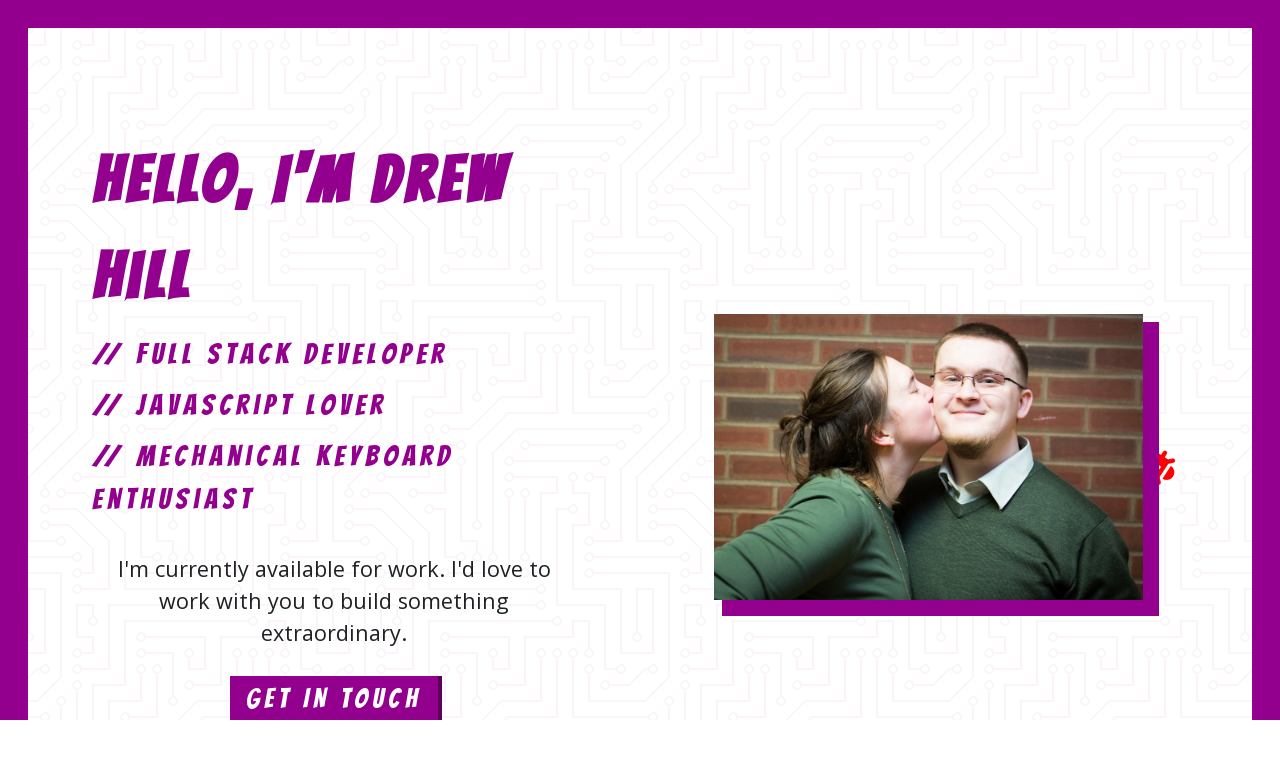

--- FILE ---
content_type: text/html; charset=UTF-8
request_url: https://www.andrewhill.io/
body_size: 7143
content:
<!DOCTYPE html><html lang="en"><head><meta charSet="utf-8"/><meta http-equiv="x-ua-compatible" content="ie=edge"/><meta name="viewport" content="width=device-width, initial-scale=1, shrink-to-fit=no"/><style data-href="/styles.8a5683f3de90cce6b5b7.css" id="gatsby-global-css">@import url(https://fonts.googleapis.com/css?family=Open+Sans|Bangers&display=swap);@import url(https://use.fontawesome.com/releases/v5.8.2/css/all.css);@custom-media --media-min-small (min-width: 450px);@custom-media --media-max-small (max-width: 449px);@custom-media --media-min-medium (min-width: 675px);@custom-media --media-min-large (min-width: 900px);:root{--font-family-sans:"Open Sans",-apple-system,sans-serif;--font-family-bangers:"Bangers",monospace;--font-bangers-letter-spacing:5px;--color-black:#202123;--color-dark-gray:#32373e;--color-gray:#697a90;--color-light-gray:#b4bcc7;--color-very-light-gray:#e7ebed;--color-white:#fff;--color-accent:#156dff;--color-purple:#93008d;--color-primary-brand:var(--color-purple);--unit:16;--font-micro-size:calc(10/var(--unit)*1rem);--font-micro-line-height:1.2;--font-small-size:calc(14/var(--unit)*1rem);--font-small-line-height:1.5;--font-base-size:1em;--font-base-line-height:calc(24/var(--unit));--font-large-size:calc(18/var(--unit)*1rem);--font-large-line-height:1.5;--font-title3-size:calc(21/var(--unit)*1rem);--font-title3-line-height:1.42857;--font-title2-size:calc(24/var(--unit)*1rem);--font-title2-line-height:1.375;--font-title1-size:calc(49/var(--unit)*1rem);--font-title1-line-height:1.16327}.typography-module--paragraph--2ZibO{@media (--media-min-small){font-size:var(--font-base-size);line-height:var(--font-base-line-height)}@media (--media-min-medium){font-size:var(--font-large-size);line-height:var(--font-large-line-height)}}.typography-module--responsiveTitle1--2aak3{@media (--media-min-small){font-size:var(--font-title2-size);line-height:var(--font-title2-line-height)}@media (--media-min-medium){font-size:var(--font-title1-size);line-height:var(--font-title1-line-height)}}.typography-module--responsiveTitle2--3J_AG{@media (--media-min-small){font-size:var(--font-title3-size);line-height:var(--font-title3-line-height)}@media (--media-min-medium){font-size:var(--font-title2-size);line-height:var(--font-title2-line-height)}}.typography-module--responsiveTitle3--3W4yn{@media (--media-min-small){font-size:var(--font-large-size);line-height:var(--font-large-line-height)}@media (--media-min-medium){font-size:var(--font-title3-size);line-height:var(--font-title3-line-height)}}.typography-module--responsiveTitle4--1LVBg{@media (--media-min-small){font-size:var(--font-base-size);line-height:var(--font-base-line-height)}@media (--media-min-medium){font-size:var(--font-large-size);line-height:var(--font-large-line-height)}}.blog-post-preview-grid-module--root--1UtTg{margin:2em 0 4em}.blog-post-preview-grid-module--headline--3nBN3{font-size:var(--font-micro-size);line-height:var(--font-micro-line-height);font-weight:600;text-transform:uppercase;letter-spacing:.5px;margin:2rem 0}.blog-post-preview-grid-module--grid--2QwxY{margin:0;padding:0;list-style:none;display:grid;grid-template-columns:1fr;grid-gap:2em}@media (--media-min-small){.blog-post-preview-grid-module--grid--2QwxY{grid-template-columns:1fr 1fr}}@media (--media-min-medium){.blog-post-preview-grid-module--grid--2QwxY{grid-template-columns:1fr 1fr 1fr}}.blog-post-preview-grid-module--browseMoreNav--2_oZ9{margin-top:1rem;text-align:right}.blog-post-preview-grid-module--browseMoreNav--2_oZ9 a{display:inline-block;padding:.5rem 0;color:inherit;text-decoration:none}@media (hover:hover){.blog-post-preview-grid-module--browseMoreNav--2_oZ9 a:hover{color:var(--color-accent)}}.blog-post-preview-list-module--root--1RAME{margin:2em 0 4em}.blog-post-preview-list-module--headline--1pEAK{font-size:var(--font-title3-size);font-family:var(--font-family-bangers);color:var(--color-primary-brand);line-height:var(--font-micro-line-height);font-weight:600;text-transform:uppercase;letter-spacing:.5px;margin:2rem 0}.blog-post-preview-list-module--grid--h-N_-{margin:0;padding:0;list-style:none;display:grid;grid-template-columns:1fr;grid-column-gap:2em;grid-row-gap:2em}.blog-post-preview-list-module--browseMoreNav--JO6n2{margin-top:2rem;text-align:center}.blog-post-preview-list-module--browseMoreNav--JO6n2 a{display:inline-block;padding:.5rem 0;color:inherit;text-decoration:none}@media (hover:hover){.blog-post-preview-list-module--browseMoreNav--JO6n2 a:hover{color:var(--color-accent)}}.blog-post-preview-module--root--2s4gO{display:block;color:inherit;text-decoration:none}@media (--media-min-medium){.blog-post-preview-module--inList--2XJVE{display:grid;grid-template-columns:1fr 2fr;grid-gap:2em}}.blog-post-preview-module--leadMediaThumb--1LJqw{position:relative;padding-bottom:66.666%;background:var(--color-very-light-gray)}.blog-post-preview-module--leadMediaThumb--1LJqw img{position:absolute;top:0;left:0;width:100%;height:100%;-o-object-fit:cover;object-fit:cover}.blog-post-preview-module--title--1OPpe{color:var(--color-primary-brand)}@media (hover:hover){.blog-post-preview-module--root--2s4gO:hover .blog-post-preview-module--title--1OPpe{text-decoration:underline}}@media (--media-min-medium){.blog-post-preview-module--inList--2XJVE .blog-post-preview-module--title--1OPpe{margin-top:0}}.blog-post-preview-module--excerpt--3vwlB p{margin:.5em 0}.blog-post-preview-module--excerpt--3vwlB strong{font-weight:600}.blog-post-preview-module--date--1GxGN{font-size:var(--font-small-size);line-height:var(--font-small-line-height);color:var(--color-gray)}.typography-module--title1--3kWAX{font-size:var(--font-title1-size);line-height:var(--font-title1-line-height)}.typography-module--title2--3MCr0{font-size:var(--font-title2-size);line-height:var(--font-title2-line-height)}.typography-module--title3--3u4OD{font-size:var(--font-title3-size);line-height:var(--font-title3-line-height)}.typography-module--large--1Oqox{font-size:var(--font-large-size);line-height:var(--font-large-line-height)}.typography-module--base--2DtHq{font-size:inherit;line-height:inherit}.typography-module--small--2jpCI{font-size:var(--font-small-size);line-height:var(--font-small-line-height)}.typography-module--micro--2S5pr{font-size:var(--font-micro-size);line-height:var(--font-micro-line-height);text-transform:uppercase}.typography-module--paragraph--2ZibO{font-size:var(--font-base-size);line-height:var(--font-base-line-height);margin:.5rem 0 1rem}@media (--media-min-small){.typography-module--paragraph--2ZibO{font-size:var(--font-base-size);line-height:var(--font-base-line-height)}}@media (--media-min-medium){.typography-module--paragraph--2ZibO{font-size:var(--font-large-size);line-height:var(--font-large-line-height)}}.typography-module--blockQuote--_U6K9{background:var(--color-very-light-gray)}.typography-module--responsiveTitle1--2aak3{font-weight:600;font-size:var(--font-title2-size);line-height:var(--font-title2-line-height);margin:1rem 0 2rem}@media (--media-min-small){.typography-module--responsiveTitle1--2aak3{font-size:var(--font-title2-size);line-height:var(--font-title2-line-height)}}@media (--media-min-medium){.typography-module--responsiveTitle1--2aak3{font-size:var(--font-title1-size);line-height:var(--font-title1-line-height)}}.typography-module--responsiveTitle2--3J_AG{font-weight:600;font-size:var(--font-large-size);line-height:var(--font-large-line-height);margin:1.5rem 0 .5rem}@media (--media-min-small){.typography-module--responsiveTitle2--3J_AG{font-size:var(--font-title3-size);line-height:var(--font-title3-line-height)}}@media (--media-min-medium){.typography-module--responsiveTitle2--3J_AG{font-size:var(--font-title2-size);line-height:var(--font-title2-line-height)}}.typography-module--responsiveTitle3--3W4yn{font-weight:600;font-size:var(--font-large-size);line-height:var(--font-large-line-height);margin:1rem 0 .5rem}@media (--media-min-small){.typography-module--responsiveTitle3--3W4yn{font-size:var(--font-large-size);line-height:var(--font-large-line-height)}}@media (--media-min-medium){.typography-module--responsiveTitle3--3W4yn{font-size:var(--font-title3-size);line-height:var(--font-title3-line-height)}}.typography-module--responsiveTitle4--1LVBg{font-weight:600;font-size:var(--font-base-size);line-height:var(--font-base-line-height);margin:1rem 0 .5rem}@media (--media-min-small){.typography-module--responsiveTitle4--1LVBg{font-size:var(--font-base-size);line-height:var(--font-base-line-height)}}@media (--media-min-medium){.typography-module--responsiveTitle4--1LVBg{font-size:var(--font-large-size);line-height:var(--font-large-line-height)}}.blog-post-module--mainImage--bB9Ee{display:block;position:relative;background:var(--color-very-light-gray);padding-bottom:56.25%}.blog-post-module--mainImage--bB9Ee img{display:block;position:absolute;top:0;left:0;width:100%;height:100%;vertical-align:top;-o-object-fit:cover;object-fit:cover}@media (--media-min-medium){.blog-post-module--grid--3wRA5{display:grid;grid-template-columns:1fr;grid-column-gap:2em;grid-template-columns:3fr 1fr}}.blog-post-module--mainContent--3bHQt a{color:var(--color-accent)}@media (hover:hover){.blog-post-module--mainContent--3bHQt a:hover{color:inherit}}.blog-post-module--mainContent--3bHQt h2,.blog-post-module--mainContent--3bHQt h3,.blog-post-module--mainContent--3bHQt h4,.blog-post-module--mainContent--3bHQt h5,.blog-post-module--mainContent--3bHQt h6{font-weight:600}.blog-post-module--mainContent--3bHQt figure{margin:0;padding:0}.blog-post-module--mainContent--3bHQt figure img{max-width:100%}.blog-post-module--publishedAt--2Vzf7{margin:2rem 0 3rem;color:var(--color-gray)}.blog-post-module--categories--3zhTU{border-top:1px solid var(--color-very-light-gray);margin:2rem 0 3rem}.blog-post-module--categories--3zhTU ul{list-style:none;margin:.75rem 0;padding:0}.blog-post-module--categories--3zhTU ul li{padding:.25rem 0}.blog-post-module--categoriesHeadline---x0dT{margin:.5rem 0 0}.author-list-module--root--3tnc7{margin:2rem 0 3rem;border-top:1px solid var(--color-very-light-gray)}.author-list-module--headline--3BVPD{font-weight:600;margin:.5rem 0 0}.author-list-module--list--1awEt{list-style:none;margin:0;padding:0}.author-list-module--listItem--13pbd{font-size:var(--font-small-size);margin:1rem 0;display:flex;justify-content:center;align-items:center}.author-list-module--listItem--13pbd>div:last-child{flex:1;margin-left:.5rem}.author-list-module--avatar--3sDy5{position:relative;width:3em;height:3em;background:var(--color-very-light-gray);border-radius:50%;overflow:hidden}.author-list-module--avatar--3sDy5 img{width:100%;height:100%;vertical-align:top;-o-object-fit:cover;object-fit:cover}.container-module--root--ACgVt{box-sizing:border-box;max-width:960px;padding:1.5em;margin:0 auto}@media (--media-min-small){.container-module--root--ACgVt{padding:2em}}.header-module--root--2Pllp{position:relative;z-index:100}.header-module--wrapper--182n5{box-sizing:border-box;margin:0 auto;max-width:960px;padding:1em;display:flex}@media (--media-min-small){.header-module--wrapper--182n5{padding:1.5em}}.header-module--branding--1PjA2{font-weight:600;flex:1;font-family:var(--font-family-bangers);color:var(--color-primary-brand);font-size:var(--font-title1-size);letter-spacing:var(--font-bangers-letter-spacing)}.header-module--branding--1PjA2 a{display:inline-block;padding:.5em .5em .5em 0;color:inherit;text-decoration:none}@media (hover:hover){.header-module--branding--1PjA2 a:hover{color:var(--color-accent)}}.header-module--toggleNavButton--34Tf4{-webkit-appearance:none;-moz-appearance:none;appearance:none;font-size:25px;border:none;background:none;margin:0;padding:.41176rem;outline:none;color:inherit}.header-module--toggleNavButton--34Tf4 svg{display:block;fill:inherit}@media (--media-min-small){.header-module--toggleNavButton--34Tf4{display:none}}.header-module--nav--106zH{display:none}.header-module--nav--106zH ul{margin:0;padding:0}.header-module--nav--106zH ul li a{display:block;color:inherit;text-decoration:none}@media (hover:hover){.header-module--nav--106zH ul li a:hover{color:var(--color-accent)}}@media (--media-max-small){.header-module--nav--106zH{position:absolute;background:var(--color-white);color:var(--color-black);box-shadow:0 0 10px rgba(0,0,0,.25);left:0;right:0;top:4.3rem}.header-module--nav--106zH ul{padding:1rem 0}.header-module--nav--106zH ul li a{padding:.5rem 1.5rem}}@media (--media-min-small){.header-module--nav--106zH{display:block}.header-module--nav--106zH ul{list-style:none;display:flex;justify-content:flex-end}.header-module--nav--106zH ul li a{padding:.5rem}}.header-module--showNav--CuuOZ{display:block}html{font-family:var(--font-family-sans);font-size:var(--font-base-size);line-height:var(--font-base-line-height)}body{-webkit-font-smoothing:antialiased;background:var(--color-white);color:var(--color-black);margin:0}body,body>div,body>div>div,html{height:100%}.layout-module--content--3GWBe{min-height:calc(100% - 73px)}@media (--media-min-small){.layout-module--content--3GWBe{min-height:calc(100% - 91px)}}.layout-module--footer--3iD_9{border-top:1px solid var(--color-very-light-gray)}.layout-module--footer--3iD_9 a{color:inherit;text-decoration:none}@media (hover:hover){.layout-module--footer--3iD_9 a:hover{color:var(--color-accent)}}.layout-module--footerWrapper--18z66{box-sizing:border-box;max-width:960px;padding:4.5em 1.5em 1.5em;margin:0 auto}@media (--media-min-small){.layout-module--footerWrapper--18z66{padding:6em 2em 2em}}.layout-module--companyAddress--3Nz5d{text-align:center;margin:0 0 1rem}.layout-module--siteInfo--19z4I{text-align:center;font-size:var(--font-small-size);line-height:var(--font-small-line-height)}.layout-module--layoutWrapper--1zfTE{border:28px solid var(--color-primary-brand);background-image:url("data:image/svg+xml;charset=utf-8,%3Csvg xmlns='http://www.w3.org/2000/svg' viewBox='0 0 304 304' width='304' height='304'%3E%3Cpath fill='%2393008d' fill-opacity='0.04' d='M44.1 224a5 5 0 1 1 0 2H0v-2h44.1zm160 48a5 5 0 1 1 0 2H82v-2h122.1zm57.8-46a5 5 0 1 1 0-2H304v2h-42.1zm0 16a5 5 0 1 1 0-2H304v2h-42.1zm6.2-114a5 5 0 1 1 0 2h-86.2a5 5 0 1 1 0-2h86.2zm-256-48a5 5 0 1 1 0 2H0v-2h12.1zm185.8 34a5 5 0 1 1 0-2h86.2a5 5 0 1 1 0 2h-86.2zM258 12.1a5 5 0 1 1-2 0V0h2v12.1zm-64 208a5 5 0 1 1-2 0v-54.2a5 5 0 1 1 2 0v54.2zm48-198.2V80h62v2h-64V21.9a5 5 0 1 1 2 0zm16 16V64h46v2h-48V37.9a5 5 0 1 1 2 0zm-128 96V208h16v12.1a5 5 0 1 1-2 0V210h-16v-76.1a5 5 0 1 1 2 0zm-5.9-21.9a5 5 0 1 1 0 2H114v48H85.9a5 5 0 1 1 0-2H112v-48h12.1zm-6.2 130a5 5 0 1 1 0-2H176v-74.1a5 5 0 1 1 2 0V242h-60.1zm-16-64a5 5 0 1 1 0-2H114v48h10.1a5 5 0 1 1 0 2H112v-48h-10.1zM66 284.1a5 5 0 1 1-2 0V274H50v30h-2v-32h18v12.1zM236.1 176a5 5 0 1 1 0 2H226v94h48v32h-2v-30h-48v-98h12.1zm25.8-30a5 5 0 1 1 0-2H274v44.1a5 5 0 1 1-2 0V146h-10.1zm-64 96a5 5 0 1 1 0-2H208v-80h16v-14h-42.1a5 5 0 1 1 0-2H226v18h-16v80h-12.1zm86.2-210a5 5 0 1 1 0 2H272V0h2v32h10.1zM98 101.9V146H53.9a5 5 0 1 1 0-2H96v-42.1a5 5 0 1 1 2 0zM53.9 34a5 5 0 1 1 0-2H80V0h2v34H53.9zm60.1 3.9V66H82v64H69.9a5 5 0 1 1 0-2H80V64h32V37.9a5 5 0 1 1 2 0zM101.9 82a5 5 0 1 1 0-2H128V37.9a5 5 0 1 1 2 0V82h-28.1zm16-64a5 5 0 1 1 0-2H146v44.1a5 5 0 1 1-2 0V18h-26.1zm102.2 270a5 5 0 1 1 0 2H98v14h-2v-16h124.1zM242 149.9V160h16v34h-16v62h48v48h-2v-46h-48v-66h16v-30h-16v-12.1a5 5 0 1 1 2 0zM53.9 18a5 5 0 1 1 0-2H64V2H48V0h18v18H53.9zm112 32a5 5 0 1 1 0-2H192V0h50v2h-48v48h-28.1zm-48-48a5 5 0 0 1-9.8-2h2.07a3 3 0 1 0 5.66 0H178v34h-18V21.9a5 5 0 1 1 2 0V32h14V2h-58.1zm0 96a5 5 0 1 1 0-2H137l32-32h39V21.9a5 5 0 1 1 2 0V66h-40.17l-32 32H117.9zm28.1 90.1a5 5 0 1 1-2 0v-76.51L175.59 80H224V21.9a5 5 0 1 1 2 0V82h-49.59L146 112.41v75.69zm16 32a5 5 0 1 1-2 0v-99.51L184.59 96H300.1a5 5 0 0 1 3.9-3.9v2.07a3 3 0 0 0 0 5.66v2.07a5 5 0 0 1-3.9-3.9H185.41L162 121.41v98.69zm-144-64a5 5 0 1 1-2 0v-3.51l48-48V48h32V0h2v50H66v55.41l-48 48v2.69zM50 53.9v43.51l-48 48V208h26.1a5 5 0 1 1 0 2H0v-65.41l48-48V53.9a5 5 0 1 1 2 0zm-16 16V89.41l-34 34v-2.82l32-32V69.9a5 5 0 1 1 2 0zM12.1 32a5 5 0 1 1 0 2H9.41L0 43.41V40.6L8.59 32h3.51zm265.8 18a5 5 0 1 1 0-2h18.69l7.41-7.41v2.82L297.41 50H277.9zm-16 160a5 5 0 1 1 0-2H288v-71.41l16-16v2.82l-14 14V210h-28.1zm-208 32a5 5 0 1 1 0-2H64v-22.59L40.59 194H21.9a5 5 0 1 1 0-2H41.41L66 216.59V242H53.9zm150.2 14a5 5 0 1 1 0 2H96v-56.6L56.6 162H37.9a5 5 0 1 1 0-2h19.5L98 200.6V256h106.1zm-150.2 2a5 5 0 1 1 0-2H80v-46.59L48.59 178H21.9a5 5 0 1 1 0-2H49.41L82 208.59V258H53.9zM34 39.8v1.61L9.41 66H0v-2h8.59L32 40.59V0h2v39.8zM2 300.1a5 5 0 0 1 3.9 3.9H3.83A3 3 0 0 0 0 302.17V256h18v48h-2v-46H2v42.1zM34 241v63h-2v-62H0v-2h34v1zM17 18H0v-2h16V0h2v18h-1zm273-2h14v2h-16V0h2v16zm-32 273v15h-2v-14h-14v14h-2v-16h18v1zM0 92.1A5.02 5.02 0 0 1 6 97a5 5 0 0 1-6 4.9v-2.07a3 3 0 1 0 0-5.66V92.1zM80 272h2v32h-2v-32zm37.9 32h-2.07a3 3 0 0 0-5.66 0h-2.07a5 5 0 0 1 9.8 0zM5.9 0A5.02 5.02 0 0 1 0 5.9V3.83A3 3 0 0 0 3.83 0H5.9zm294.2 0h2.07A3 3 0 0 0 304 3.83V5.9a5 5 0 0 1-3.9-5.9zm3.9 300.1v2.07a3 3 0 0 0-1.83 1.83h-2.07a5 5 0 0 1 3.9-3.9zM97 100a3 3 0 1 0 0-6 3 3 0 0 0 0 6zm0-16a3 3 0 1 0 0-6 3 3 0 0 0 0 6zm16 16a3 3 0 1 0 0-6 3 3 0 0 0 0 6zm16 16a3 3 0 1 0 0-6 3 3 0 0 0 0 6zm0 16a3 3 0 1 0 0-6 3 3 0 0 0 0 6zm-48 32a3 3 0 1 0 0-6 3 3 0 0 0 0 6zm16 16a3 3 0 1 0 0-6 3 3 0 0 0 0 6zm32 48a3 3 0 1 0 0-6 3 3 0 0 0 0 6zm-16 16a3 3 0 1 0 0-6 3 3 0 0 0 0 6zm32-16a3 3 0 1 0 0-6 3 3 0 0 0 0 6zm0-32a3 3 0 1 0 0-6 3 3 0 0 0 0 6zm16 32a3 3 0 1 0 0-6 3 3 0 0 0 0 6zm32 16a3 3 0 1 0 0-6 3 3 0 0 0 0 6zm0-16a3 3 0 1 0 0-6 3 3 0 0 0 0 6zm-16-64a3 3 0 1 0 0-6 3 3 0 0 0 0 6zm16 0a3 3 0 1 0 0-6 3 3 0 0 0 0 6zm16 96a3 3 0 1 0 0-6 3 3 0 0 0 0 6zm0 16a3 3 0 1 0 0-6 3 3 0 0 0 0 6zm16 16a3 3 0 1 0 0-6 3 3 0 0 0 0 6zm16-144a3 3 0 1 0 0-6 3 3 0 0 0 0 6zm0 32a3 3 0 1 0 0-6 3 3 0 0 0 0 6zm16-32a3 3 0 1 0 0-6 3 3 0 0 0 0 6zm16-16a3 3 0 1 0 0-6 3 3 0 0 0 0 6zm-96 0a3 3 0 1 0 0-6 3 3 0 0 0 0 6zm0 16a3 3 0 1 0 0-6 3 3 0 0 0 0 6zm16-32a3 3 0 1 0 0-6 3 3 0 0 0 0 6zm96 0a3 3 0 1 0 0-6 3 3 0 0 0 0 6zm-16-64a3 3 0 1 0 0-6 3 3 0 0 0 0 6zm16-16a3 3 0 1 0 0-6 3 3 0 0 0 0 6zm-32 0a3 3 0 1 0 0-6 3 3 0 0 0 0 6zm0-16a3 3 0 1 0 0-6 3 3 0 0 0 0 6zm-16 0a3 3 0 1 0 0-6 3 3 0 0 0 0 6zm-16 0a3 3 0 1 0 0-6 3 3 0 0 0 0 6zm-16 0a3 3 0 1 0 0-6 3 3 0 0 0 0 6zM49 36a3 3 0 1 0 0-6 3 3 0 0 0 0 6zm-32 0a3 3 0 1 0 0-6 3 3 0 0 0 0 6zm32 16a3 3 0 1 0 0-6 3 3 0 0 0 0 6zM33 68a3 3 0 1 0 0-6 3 3 0 0 0 0 6zm16-48a3 3 0 1 0 0-6 3 3 0 0 0 0 6zm0 240a3 3 0 1 0 0-6 3 3 0 0 0 0 6zm16 32a3 3 0 1 0 0-6 3 3 0 0 0 0 6zm-16-64a3 3 0 1 0 0-6 3 3 0 0 0 0 6zm0 16a3 3 0 1 0 0-6 3 3 0 0 0 0 6zm-16-32a3 3 0 1 0 0-6 3 3 0 0 0 0 6zm80-176a3 3 0 1 0 0-6 3 3 0 0 0 0 6zm16 0a3 3 0 1 0 0-6 3 3 0 0 0 0 6zm-16-16a3 3 0 1 0 0-6 3 3 0 0 0 0 6zm32 48a3 3 0 1 0 0-6 3 3 0 0 0 0 6zm16-16a3 3 0 1 0 0-6 3 3 0 0 0 0 6zm0-32a3 3 0 1 0 0-6 3 3 0 0 0 0 6zm112 176a3 3 0 1 0 0-6 3 3 0 0 0 0 6zm-16 16a3 3 0 1 0 0-6 3 3 0 0 0 0 6zm0 16a3 3 0 1 0 0-6 3 3 0 0 0 0 6zm0 16a3 3 0 1 0 0-6 3 3 0 0 0 0 6zM17 180a3 3 0 1 0 0-6 3 3 0 0 0 0 6zm0 16a3 3 0 1 0 0-6 3 3 0 0 0 0 6zm0-32a3 3 0 1 0 0-6 3 3 0 0 0 0 6zm16 0a3 3 0 1 0 0-6 3 3 0 0 0 0 6zM17 84a3 3 0 1 0 0-6 3 3 0 0 0 0 6zm32 64a3 3 0 1 0 0-6 3 3 0 0 0 0 6zm16-16a3 3 0 1 0 0-6 3 3 0 0 0 0 6z'/%3E%3C/svg%3E");height:-webkit-fit-content;height:-moz-fit-content;height:fit-content;min-height:100%;display:flex;flex-direction:column;align-items:center;justify-content:center}@media only screen and (max-width:768px){.layout-module--layoutWrapper--1zfTE{border:16px solid var(--primary-brand-color)}}*{box-sizing:border-box}.hero__content{display:flex;justify-content:center;flex-direction:column;align-items:center;padding:0 64px;grid-area:hero-content}.hero__content h1{color:var(--color-primary-brand);font-family:var(--font-family-bangers);letter-spacing:var(--font-bangers-letter-spacing)}.love-to-work{font-size:1.5em;text-align:center;margin:1.5em 0}.love-to-work button{margin:1em;background-color:var(--color-primary-brand);font-family:Bangers,monospace;font-display:optional;letter-spacing:var(--font-bangers-letter-spacing);font-size:1.5em;border:none;padding:8px 16px;color:#fff;cursor:pointer;box-shadow:2px 2px 0 2px #5c0059;transition:all .05s linear}.love-to-work button:hover{box-shadow:3px 3px 0 3px #5c0059;transition:all .05s linear}.love-to-work button:active{box-shadow:none;background-color:#5c0059;transition:all 25ms linear}.hero__content h1{font-size:6em;margin:0}.hero__content p{color:var(--color-primary-brand);font-size:2em;font-family:Bangers,monospace;font-display:optional;letter-spacing:var(--font-bangers-letter-spacing);margin:8px 0}.hero{display:grid;grid-template-areas:"hero-content hero-image";grid-template-columns:repeat(2,1fr);grid-template-rows:8fr;height:100%}.hero__image-container{grid-area:hero-image;display:flex;align-items:center;justify-content:center}.hero__image-container img{width:70%;box-shadow:12px 12px 0 4px var(--color-primary-brand);position:relative;z-index:2}.hero__icons{grid-area:hero-icons;display:flex;justify-content:center;align-items:center}.hero__icons i{margin:0 24px;font-size:2em;color:var(--color-primary-brand);cursor:pointer}@media screen and (max-width:768px){.hero{grid-template-areas:"hero-image" "hero-content" "hero-icons";grid-template-columns:1fr;grid-template-rows:auto;padding:1.5em 0}.hero__content{padding:1em}.hero__content h1{font-size:2.5em;text-align:center}.hero__content p{font-size:1.2em}.tag-lines{margin:2.5em 0}.love-to-work{font-size:1em}.love-to-work button{font-size:1.5em}.hero__image-container{margin-bottom:2em}.hero__image-container img{width:80%;box-shadow:8px 8px 0 3px var(--color-primary-brand)}.layout-wrapper{min-height:-webkit-fit-content;min-height:-moz-fit-content;min-height:fit-content}.game-countdown,.intro-text{font-size:28px}}@media screen and (max-width:1440px){.hero__content h1{font-size:4em}.hero__content p{font-size:1.8em}.love-to-work{font-size:1.35em}.love-to-work button{font-size:1.25em}}.hero__image-container .bug{position:relative;z-index:1;transform:rotate(123deg);right:2px;top:11px}.game-container{position:fixed;top:0;left:0;bottom:0;right:0;display:flex;flex-direction:column;align-items:center;justify-content:center;z-index:50;background-color:hsla(0,0%,100%,.5)}.game-countdown{position:fixed;top:36px;right:36px}.bug{cursor:pointer;position:fixed;color:red;font-size:35px}.bug.animate{-webkit-animation:wiggle .42s infinite both;animation:wiggle .42s infinite both}.bug.squash-shake{-webkit-animation:shake .82s cubic-bezier(.36,.07,.19,.97) both;animation:shake .82s cubic-bezier(.36,.07,.19,.97) both}.intro-text{margin:1em;padding:.5em;opacity:1}.game-countdown,.intro-text{opacity:1;font-size:48px;color:red;text-shadow:2px 2px 0 rgba(0,0,0,.4);font-family:Bangers,monospace;text-align:center}.bug.fade-out,.intro-text.fade-out{-webkit-animation:none;animation:none;opacity:0;transition:all .3s ease-out}@-webkit-keyframes shake{10%,90%{transform:translate3d(-1px,0,0)}20%,80%{transform:translate3d(2px,0,0)}30%,50%,70%{transform:translate3d(-4px,0,0)}40%,60%{transform:translate3d(4px,0,0)}}@keyframes shake{10%,90%{transform:translate3d(-1px,0,0)}20%,80%{transform:translate3d(2px,0,0)}30%,50%,70%{transform:translate3d(-4px,0,0)}40%,60%{transform:translate3d(4px,0,0)}}@-webkit-keyframes wiggle{0%,to{transform:rotate(-30deg)}50%{transform:rotate(30deg)}}@keyframes wiggle{0%,to{transform:rotate(-30deg)}50%{transform:rotate(30deg)}}</style><meta name="generator" content="Gatsby 3.2.1"/><style>.gatsby-image-wrapper{position:relative;overflow:hidden}.gatsby-image-wrapper img{all:inherit;bottom:0;height:100%;left:0;margin:0;max-width:none;padding:0;position:absolute;right:0;top:0;width:100%;object-fit:cover}.gatsby-image-wrapper [data-main-image]{opacity:0;transform:translateZ(0);transition:opacity .25s linear;will-change:opacity}.gatsby-image-wrapper-constrained{display:inline-block}</style><noscript><style>.gatsby-image-wrapper noscript [data-main-image]{opacity:1!important}.gatsby-image-wrapper [data-placeholder-image]{opacity:0!important}</style></noscript><script type="module">const e="undefined"!=typeof HTMLImageElement&&"loading"in HTMLImageElement.prototype;e&&document.body.addEventListener("load",(function(e){if(void 0===e.target.dataset.mainImage)return;if(void 0===e.target.dataset.gatsbyImageSsr)return;const t=e.target;let a=null,n=t;for(;null===a&&n;)void 0!==n.parentNode.dataset.gatsbyImageWrapper&&(a=n.parentNode),n=n.parentNode;const o=a.querySelector("[data-placeholder-image]"),r=new Image;r.src=t.currentSrc,r.decode().catch((()=>{})).then((()=>{t.style.opacity=1,o&&(o.style.opacity=0,o.style.transition="opacity 500ms linear")}))}),!0);</script><title data-react-helmet="true">Home | Drew Hill</title><meta data-react-helmet="true" name="description" content="A portfolio for Drew Hill - a full stack software developer that has a passion for learning and tinkering. 

Sometimes I write ramblings here too. "/><meta data-react-helmet="true" property="og:title" content="Home"/><meta data-react-helmet="true" property="og:description" content="A portfolio for Drew Hill - a full stack software developer that has a passion for learning and tinkering. 

Sometimes I write ramblings here too. "/><meta data-react-helmet="true" property="og:type" content="website"/><meta data-react-helmet="true" property="og:image" content=""/><meta data-react-helmet="true" name="twitter:card" content="summary"/><meta data-react-helmet="true" name="twitter:creator" content="Drew Hill"/><meta data-react-helmet="true" name="twitter:title" content="Home"/><meta data-react-helmet="true" name="twitter:description" content="A portfolio for Drew Hill - a full stack software developer that has a passion for learning and tinkering. 

Sometimes I write ramblings here too. "/><meta data-react-helmet="true" name="keywords" content="andrew hill, portfolio, web developer, freelance"/><link rel="preconnect" href="https://cdn.sanity.io"/><link as="script" rel="preload" href="/webpack-runtime-e9de48febd495153511f.js"/><link as="script" rel="preload" href="/framework-32512b470ceee73a3669.js"/><link as="script" rel="preload" href="/app-7f87ce18c7d5ec0b0521.js"/><link as="script" rel="preload" href="/d0c75e347fa5207bc31ddc94a813263bf7470de4-53140b339b21efc70430.js"/><link as="script" rel="preload" href="/component---src-pages-index-js-ab937646ad71cb3b99ca.js"/><link as="fetch" rel="preload" href="/page-data/index/page-data.json" crossorigin="anonymous"/><link as="fetch" rel="preload" href="/page-data/sq/d/4207246219.json" crossorigin="anonymous"/><link as="fetch" rel="preload" href="/page-data/app-data.json" crossorigin="anonymous"/></head><body><div id="___gatsby"><div style="outline:none" tabindex="-1" id="gatsby-focus-wrapper"><div class="layout-module--layoutWrapper--1zfTE"><div class="header-module--root--2Pllp"><div class="header-module--wrapper--182n5"><div class="header-module--branding--1PjA2"><a aria-current="page" class="" href="/"></a></div><nav class="header-module--nav--106zH"><ul><li><a href="/archive/">Archive</a></li></ul></nav></div></div><div class="layout-module--content--3GWBe"><section class="hero"><div class="hero__content"><div><h1>Hello, I&#x27;m Drew Hill</h1><div class="tag-lines"><p>// Full Stack Developer</p><p>// JavaScript Lover</p><p>// Mechanical Keyboard Enthusiast</p></div><div class="love-to-work"><div>I&#x27;m currently available for work. I&#x27;d love to work with you to build something extraordinary.</div><button>GET IN TOUCH</button></div></div></div><div class="hero__image-container"><img src="https://res.cloudinary.com/df3ikytgy/image/upload/q_auto,f_auto/v1557449085/portfolio/IMG_1398-min" alt="Drew and his significant other"/><i id="game-start" class="bug fas fa-bug"></i></div></section></div><footer class="layout-module--footer--3iD_9"><div class="layout-module--footerWrapper--18z66"><div class="hero__icons"><a href="https://twitter.com/drewhilldev"><i class="fab fa-twitter"></i></a><a href="/cdn-cgi/l/email-protection#55383015343b312730223d3c39397b3c3a"><i class="fas fa-envelope"></i></a><a href="https://github.com/arhill05"><i class="fab fa-github"></i></a><a href="https://www.linkedin.com/in/drew-hill-7b328b81"><i class="fab fa-linkedin-in"></i></a></div></div></footer></div></div><div id="gatsby-announcer" style="position:absolute;top:0;width:1px;height:1px;padding:0;overflow:hidden;clip:rect(0, 0, 0, 0);white-space:nowrap;border:0" aria-live="assertive" aria-atomic="true"></div></div><script data-cfasync="false" src="/cdn-cgi/scripts/5c5dd728/cloudflare-static/email-decode.min.js"></script><script id="gatsby-script-loader">/*<![CDATA[*/window.pagePath="/";/*]]>*/</script><script id="gatsby-chunk-mapping">/*<![CDATA[*/window.___chunkMapping={"polyfill":["/polyfill-3da0dc6505ba8b1abc72.js"],"app":["/app-7f87ce18c7d5ec0b0521.js"],"component---src-pages-404-js":["/component---src-pages-404-js-6119581178b5120f5087.js"],"component---src-pages-archive-js":["/component---src-pages-archive-js-c4c5238a5144df4d37df.js"],"component---src-pages-blog-js":["/component---src-pages-blog-js-83b9fc9bb82367f5bd46.js"],"component---src-pages-butterflies-lol-js":["/component---src-pages-butterflies-lol-js-b803f08caf2a9cfae060.js"],"component---src-pages-index-js":["/component---src-pages-index-js-ab937646ad71cb3b99ca.js"],"component---src-templates-blog-post-js":["/component---src-templates-blog-post-js-1e7d982402e1a09b6d31.js"]};/*]]>*/</script><script src="/polyfill-3da0dc6505ba8b1abc72.js" nomodule=""></script><script src="/component---src-pages-index-js-ab937646ad71cb3b99ca.js" async=""></script><script src="/d0c75e347fa5207bc31ddc94a813263bf7470de4-53140b339b21efc70430.js" async=""></script><script src="/app-7f87ce18c7d5ec0b0521.js" async=""></script><script src="/framework-32512b470ceee73a3669.js" async=""></script><script src="/webpack-runtime-e9de48febd495153511f.js" async=""></script></body></html>

--- FILE ---
content_type: application/javascript; charset=UTF-8
request_url: https://www.andrewhill.io/155-01f1f1216973afec28da.js
body_size: 110
content:
(self.webpackChunkblog_with_gatsby_web=self.webpackChunkblog_with_gatsby_web||[]).push([[155],{155:function(e,t,o){"use strict";o.r(t),o.d(t,{lazyHydrate:function(){return n}});var i=o(8590),r=o(7294),a=o(3935);o(4041),o(1224);function n(e,t,o,n){var c=e.image,g=e.loading,s=e.isLoading,d=e.isLoaded,l=e.toggleIsLoaded,u=e.ref,b=e.imgClassName,h=e.imgStyle,m=void 0===h?{}:h,y=e.objectPosition,f=e.backgroundColor,w=e.objectFit,j=void 0===w?"cover":w,k=(0,i._)(e,["image","loading","isLoading","isLoaded","toggleIsLoaded","ref","imgClassName","imgStyle","objectPosition","backgroundColor","objectFit"]),C=c.width,L=c.height,_=c.layout,v=c.images,p=c.placeholder,N=c.backgroundColor,P=JSON.stringify(v);m=(0,i.a)({objectFit:j,objectPosition:y,backgroundColor:f},m);var E=r.createElement(i.L,{layout:_,width:C,height:L},r.createElement(i.P,Object.assign({},(0,i.g)(p,d,_,C,L,N))),r.createElement(i.M,Object.assign({},k,{width:C,height:L,className:b},(0,i.b)(s,d,v,g,l,P,u,m))));return(o.current||n.current?a.render:a.hydrate)(E,t.current),o.current=!0,function(){t.current&&(0,a.render)(null,t.current)}}}}]);
//# sourceMappingURL=155-01f1f1216973afec28da.js.map

--- FILE ---
content_type: application/javascript; charset=UTF-8
request_url: https://www.andrewhill.io/d0c75e347fa5207bc31ddc94a813263bf7470de4-53140b339b21efc70430.js
body_size: 13778
content:
(self.webpackChunkblog_with_gatsby_web=self.webpackChunkblog_with_gatsby_web||[]).push([[983],{2885:function(t){t.exports=function(){function t(){return(t=Object.assign||function(t){for(var e=1;e<arguments.length;e++){var n=arguments[e];for(var r in n)Object.prototype.hasOwnProperty.call(n,r)&&(t[r]=n[r])}return t}).apply(this,arguments)}function e(t,e){if(t){if("string"==typeof t)return n(t,e);var r=Object.prototype.toString.call(t).slice(8,-1);return"Object"===r&&t.constructor&&(r=t.constructor.name),"Map"===r||"Set"===r?Array.from(t):"Arguments"===r||/^(?:Ui|I)nt(?:8|16|32)(?:Clamped)?Array$/.test(r)?n(t,e):void 0}}function n(t,e){(null==e||e>t.length)&&(e=t.length);for(var n=0,r=new Array(e);n<e;n++)r[n]=t[n];return r}function r(t){var n=0;if("undefined"==typeof Symbol||null==t[Symbol.iterator]){if(Array.isArray(t)||(t=e(t)))return function(){return n>=t.length?{done:!0}:{done:!1,value:t[n++]}};throw new TypeError("Invalid attempt to iterate non-iterable instance.\nIn order to be iterable, non-array objects must have a [Symbol.iterator]() method.")}return(n=t[Symbol.iterator]()).next.bind(n)}var a="image-Tb9Ew8CXIwaY6R1kjMvI0uRR-2000x3000-jpg";function i(t){var e=t.split("-"),n=e[1],r=e[2],i=e[3];if(!n||!r||!i)throw new Error("Malformed asset _ref '"+t+"'. Expected an id like \""+a+'".');var o=r.split("x"),u=+o[0],s=+o[1];if(!isFinite(u)||!isFinite(s))throw new Error("Malformed asset _ref '"+t+"'. Expected an id like \""+a+'".');return{id:n,width:u,height:s,format:i}}var o=function(t){return!!t&&"string"==typeof t._ref},u=function(t){return!!t&&"string"==typeof t._id},s=function(t){var e=t;return!(!e||!e.asset)&&"string"==typeof e.asset.url};function c(t){if(!t)return null;var e;if("string"==typeof t&&l(t))e={asset:{_ref:f(t)}};else if("string"==typeof t)e={asset:{_ref:t}};else if(o(t))e={asset:t};else if(u(t))e={asset:{_ref:t._id||""}};else if(s(t))e={asset:{_ref:f(t.asset.url)}};else{if("object"!=typeof t.asset)return null;e=t}var n=t;return n.crop&&(e.crop=n.crop),n.hotspot&&(e.hotspot=n.hotspot),d(e)}function l(t){return/^https?:\/\//.test(""+t)}function f(t){return("image-"+t.split("/").slice(-1)[0]).replace(/\.([a-z]+)$/,"-$1")}function d(e){if(e.crop&&e.hotspot)return e;var n=t({},e);return n.crop||(n.crop={left:0,top:0,bottom:0,right:0}),n.hotspot||(n.hotspot={x:.5,y:.5,height:1,width:1}),n}var h=[["width","w"],["height","h"],["format","fm"],["download","dl"],["blur","blur"],["sharpen","sharp"],["invert","invert"],["orientation","or"],["minHeight","min-h"],["maxHeight","max-h"],["minWidth","min-w"],["maxWidth","max-w"],["quality","q"],["fit","fit"],["crop","crop"],["saturation","sat"],["auto","auto"],["dpr","dpr"],["pad","pad"]];function m(e){var n=t({},e||{}),r=n.source;delete n.source;var a=c(r);if(!a)return null;var o=i(a.asset._ref||a.asset._id||""),u=Math.round(a.crop.left*o.width),s=Math.round(a.crop.top*o.height),l={left:u,top:s,width:Math.round(o.width-a.crop.right*o.width-u),height:Math.round(o.height-a.crop.bottom*o.height-s)},f=a.hotspot.height*o.height/2,d=a.hotspot.width*o.width/2,h=a.hotspot.x*o.width,m=a.hotspot.y*o.height,w={left:h-d,top:m-f,right:h+d,bottom:m+f};return n.rect||n.focalPoint||n.ignoreImageParams||n.crop||(n=t(t({},n),g({crop:l,hotspot:w},n))),p(t(t({},n),{},{asset:o}))}function p(t){var e=t.baseUrl||"https://cdn.sanity.io",n=t.asset.id+"-"+t.asset.width+"x"+t.asset.height+"."+t.asset.format,r=e+"/images/"+t.projectId+"/"+t.dataset+"/"+n,a=[];if(t.rect){var i=t.rect,o=i.left,u=i.top,s=i.width,c=i.height;(0!==o||0!==u||c!==t.asset.height||s!==t.asset.width)&&a.push("rect="+o+","+u+","+s+","+c)}t.bg&&a.push("bg="+t.bg),t.focalPoint&&(a.push("fp-x="+t.focalPoint.x),a.push("fp-y="+t.focalPoint.y));var l=[t.flipHorizontal&&"h",t.flipVertical&&"v"].filter(Boolean).join("");return l&&a.push("flip="+l),h.forEach((function(e){var n=e[0],r=e[1];void 0!==t[n]?a.push(r+"="+encodeURIComponent(t[n])):void 0!==t[r]&&a.push(r+"="+encodeURIComponent(t[r]))})),0===a.length?r:r+"?"+a.join("&")}function g(t,e){var n,r=e.width,a=e.height;if(!r||!a)return{width:r,height:a,rect:t.crop};var i=t.crop,o=t.hotspot,u=r/a;if(i.width/i.height>u){var s=i.height,c=s*u,l=i.top,f=(o.right-o.left)/2+o.left-c/2;f<i.left?f=i.left:f+c>i.left+i.width&&(f=i.left+i.width-c),n={left:Math.round(f),top:Math.round(l),width:Math.round(c),height:Math.round(s)}}else{var d=i.width,h=d/u,m=i.left,p=(o.bottom-o.top)/2+o.top-h/2;p<i.top?p=i.top:p+h>i.top+i.height&&(p=i.top+i.height-h),n={left:Math.max(0,Math.floor(m)),top:Math.max(0,Math.floor(p)),width:Math.round(d),height:Math.round(h)}}return{width:r,height:a,rect:n}}var w=["clip","crop","fill","fillmax","max","scale","min"],y=["top","bottom","left","right","center","focalpoint","entropy"],v=["format"];function b(t){return!!t&&"object"==typeof t.clientConfig}function T(t){for(var e,n=r(h);!(e=n()).done;){var a=e.value,i=a[0],o=a[1];if(t===i||t===o)return i}return t}function C(t){var e=t;if(b(e)){var n=e.clientConfig,r=n.apiHost,a=n.projectId,i=n.dataset;return new O(null,{baseUrl:(r||"https://api.sanity.io").replace(/^https:\/\/api\./,"https://cdn."),projectId:a,dataset:i})}return new O(null,t)}var O=function(){function e(e,n){this.options=t(e?t({},e.options||{}):{},n||{})}var n=e.prototype;return n.withOptions=function(n){var r=n.baseUrl||this.options.baseUrl,a={baseUrl:r};for(var i in n)n.hasOwnProperty(i)&&(a[T(i)]=n[i]);return new e(this,t({baseUrl:r},a))},n.image=function(t){return this.withOptions({source:t})},n.dataset=function(t){return this.withOptions({dataset:t})},n.projectId=function(t){return this.withOptions({projectId:t})},n.bg=function(t){return this.withOptions({bg:t})},n.dpr=function(t){return this.withOptions({dpr:t})},n.width=function(t){return this.withOptions({width:t})},n.height=function(t){return this.withOptions({height:t})},n.focalPoint=function(t,e){return this.withOptions({focalPoint:{x:t,y:e}})},n.maxWidth=function(t){return this.withOptions({maxWidth:t})},n.minWidth=function(t){return this.withOptions({minWidth:t})},n.maxHeight=function(t){return this.withOptions({maxHeight:t})},n.minHeight=function(t){return this.withOptions({minHeight:t})},n.size=function(t,e){return this.withOptions({width:t,height:e})},n.blur=function(t){return this.withOptions({blur:t})},n.sharpen=function(t){return this.withOptions({sharpen:t})},n.rect=function(t,e,n,r){return this.withOptions({rect:{left:t,top:e,width:n,height:r}})},n.format=function(t){return this.withOptions({format:t})},n.invert=function(t){return this.withOptions({invert:t})},n.orientation=function(t){return this.withOptions({orientation:t})},n.quality=function(t){return this.withOptions({quality:t})},n.forceDownload=function(t){return this.withOptions({download:t})},n.flipHorizontal=function(){return this.withOptions({flipHorizontal:!0})},n.flipVertical=function(){return this.withOptions({flipVertical:!0})},n.ignoreImageParams=function(){return this.withOptions({ignoreImageParams:!0})},n.fit=function(t){if(-1===w.indexOf(t))throw new Error('Invalid fit mode "'+t+'"');return this.withOptions({fit:t})},n.crop=function(t){if(-1===y.indexOf(t))throw new Error('Invalid crop mode "'+t+'"');return this.withOptions({crop:t})},n.saturation=function(t){return this.withOptions({saturation:t})},n.auto=function(t){if(-1===v.indexOf(t))throw new Error('Invalid auto mode "'+t+'"');return this.withOptions({auto:t})},n.pad=function(t){return this.withOptions({pad:t})},n.url=function(){return m(this.options)},n.toString=function(){return this.url()},e}();return C}()},7464:function(t,e,n){"use strict";function r(t){var e=new Date(Date.UTC(t.getFullYear(),t.getMonth(),t.getDate(),t.getHours(),t.getMinutes(),t.getSeconds(),t.getMilliseconds()));return e.setUTCFullYear(t.getFullYear()),t.getTime()-e.getTime()}n.d(e,{Z:function(){return r}})},1554:function(t,e,n){"use strict";function r(t,e){if(e.length<t)throw new TypeError(t+" argument"+(t>1?"s":"")+" required, but only "+e.length+" present")}n.d(e,{Z:function(){return r}})},7063:function(t,e,n){"use strict";n.d(e,{Z:function(){return F}});var r=n(5235),a=n(1554);function i(t){(0,a.Z)(1,arguments);var e=(0,r.Z)(t);return!isNaN(e)}var o=n(8563);function u(t){if(null===t||!0===t||!1===t)return NaN;var e=Number(t);return isNaN(e)?e:e<0?Math.ceil(e):Math.floor(e)}function s(t,e){(0,a.Z)(2,arguments);var n=(0,r.Z)(t).getTime(),i=u(e);return new Date(n+i)}function c(t,e){(0,a.Z)(2,arguments);var n=u(e);return s(t,-n)}function l(t,e){for(var n=t<0?"-":"",r=Math.abs(t).toString();r.length<e;)r="0"+r;return n+r}var f={y:function(t,e){var n=t.getUTCFullYear(),r=n>0?n:1-n;return l("yy"===e?r%100:r,e.length)},M:function(t,e){var n=t.getUTCMonth();return"M"===e?String(n+1):l(n+1,2)},d:function(t,e){return l(t.getUTCDate(),e.length)},a:function(t,e){var n=t.getUTCHours()/12>=1?"pm":"am";switch(e){case"a":case"aa":return n.toUpperCase();case"aaa":return n;case"aaaaa":return n[0];case"aaaa":default:return"am"===n?"a.m.":"p.m."}},h:function(t,e){return l(t.getUTCHours()%12||12,e.length)},H:function(t,e){return l(t.getUTCHours(),e.length)},m:function(t,e){return l(t.getUTCMinutes(),e.length)},s:function(t,e){return l(t.getUTCSeconds(),e.length)},S:function(t,e){var n=e.length,r=t.getUTCMilliseconds();return l(Math.floor(r*Math.pow(10,n-3)),e.length)}},d=864e5;function h(t){(0,a.Z)(1,arguments);var e=1,n=(0,r.Z)(t),i=n.getUTCDay(),o=(i<e?7:0)+i-e;return n.setUTCDate(n.getUTCDate()-o),n.setUTCHours(0,0,0,0),n}function m(t){(0,a.Z)(1,arguments);var e=(0,r.Z)(t),n=e.getUTCFullYear(),i=new Date(0);i.setUTCFullYear(n+1,0,4),i.setUTCHours(0,0,0,0);var o=h(i),u=new Date(0);u.setUTCFullYear(n,0,4),u.setUTCHours(0,0,0,0);var s=h(u);return e.getTime()>=o.getTime()?n+1:e.getTime()>=s.getTime()?n:n-1}function p(t){(0,a.Z)(1,arguments);var e=m(t),n=new Date(0);n.setUTCFullYear(e,0,4),n.setUTCHours(0,0,0,0);var r=h(n);return r}var g=6048e5;function w(t,e){(0,a.Z)(1,arguments);var n=e||{},i=n.locale,o=i&&i.options&&i.options.weekStartsOn,s=null==o?0:u(o),c=null==n.weekStartsOn?s:u(n.weekStartsOn);if(!(c>=0&&c<=6))throw new RangeError("weekStartsOn must be between 0 and 6 inclusively");var l=(0,r.Z)(t),f=l.getUTCDay(),d=(f<c?7:0)+f-c;return l.setUTCDate(l.getUTCDate()-d),l.setUTCHours(0,0,0,0),l}function y(t,e){(0,a.Z)(1,arguments);var n=(0,r.Z)(t,e),i=n.getUTCFullYear(),o=e||{},s=o.locale,c=s&&s.options&&s.options.firstWeekContainsDate,l=null==c?1:u(c),f=null==o.firstWeekContainsDate?l:u(o.firstWeekContainsDate);if(!(f>=1&&f<=7))throw new RangeError("firstWeekContainsDate must be between 1 and 7 inclusively");var d=new Date(0);d.setUTCFullYear(i+1,0,f),d.setUTCHours(0,0,0,0);var h=w(d,e),m=new Date(0);m.setUTCFullYear(i,0,f),m.setUTCHours(0,0,0,0);var p=w(m,e);return n.getTime()>=h.getTime()?i+1:n.getTime()>=p.getTime()?i:i-1}function v(t,e){(0,a.Z)(1,arguments);var n=e||{},r=n.locale,i=r&&r.options&&r.options.firstWeekContainsDate,o=null==i?1:u(i),s=null==n.firstWeekContainsDate?o:u(n.firstWeekContainsDate),c=y(t,e),l=new Date(0);l.setUTCFullYear(c,0,s),l.setUTCHours(0,0,0,0);var f=w(l,e);return f}var b=6048e5;var T="midnight",C="noon",O="morning",E="afternoon",M="evening",x="night";function S(t,e){var n=t>0?"-":"+",r=Math.abs(t),a=Math.floor(r/60),i=r%60;if(0===i)return n+String(a);var o=e||"";return n+String(a)+o+l(i,2)}function P(t,e){return t%60==0?(t>0?"-":"+")+l(Math.abs(t)/60,2):k(t,e)}function k(t,e){var n=e||"",r=t>0?"-":"+",a=Math.abs(t);return r+l(Math.floor(a/60),2)+n+l(a%60,2)}var A={G:function(t,e,n){var r=t.getUTCFullYear()>0?1:0;switch(e){case"G":case"GG":case"GGG":return n.era(r,{width:"abbreviated"});case"GGGGG":return n.era(r,{width:"narrow"});case"GGGG":default:return n.era(r,{width:"wide"})}},y:function(t,e,n){if("yo"===e){var r=t.getUTCFullYear(),a=r>0?r:1-r;return n.ordinalNumber(a,{unit:"year"})}return f.y(t,e)},Y:function(t,e,n,r){var a=y(t,r),i=a>0?a:1-a;return"YY"===e?l(i%100,2):"Yo"===e?n.ordinalNumber(i,{unit:"year"}):l(i,e.length)},R:function(t,e){return l(m(t),e.length)},u:function(t,e){return l(t.getUTCFullYear(),e.length)},Q:function(t,e,n){var r=Math.ceil((t.getUTCMonth()+1)/3);switch(e){case"Q":return String(r);case"QQ":return l(r,2);case"Qo":return n.ordinalNumber(r,{unit:"quarter"});case"QQQ":return n.quarter(r,{width:"abbreviated",context:"formatting"});case"QQQQQ":return n.quarter(r,{width:"narrow",context:"formatting"});case"QQQQ":default:return n.quarter(r,{width:"wide",context:"formatting"})}},q:function(t,e,n){var r=Math.ceil((t.getUTCMonth()+1)/3);switch(e){case"q":return String(r);case"qq":return l(r,2);case"qo":return n.ordinalNumber(r,{unit:"quarter"});case"qqq":return n.quarter(r,{width:"abbreviated",context:"standalone"});case"qqqqq":return n.quarter(r,{width:"narrow",context:"standalone"});case"qqqq":default:return n.quarter(r,{width:"wide",context:"standalone"})}},M:function(t,e,n){var r=t.getUTCMonth();switch(e){case"M":case"MM":return f.M(t,e);case"Mo":return n.ordinalNumber(r+1,{unit:"month"});case"MMM":return n.month(r,{width:"abbreviated",context:"formatting"});case"MMMMM":return n.month(r,{width:"narrow",context:"formatting"});case"MMMM":default:return n.month(r,{width:"wide",context:"formatting"})}},L:function(t,e,n){var r=t.getUTCMonth();switch(e){case"L":return String(r+1);case"LL":return l(r+1,2);case"Lo":return n.ordinalNumber(r+1,{unit:"month"});case"LLL":return n.month(r,{width:"abbreviated",context:"standalone"});case"LLLLL":return n.month(r,{width:"narrow",context:"standalone"});case"LLLL":default:return n.month(r,{width:"wide",context:"standalone"})}},w:function(t,e,n,i){var o=function(t,e){(0,a.Z)(1,arguments);var n=(0,r.Z)(t),i=w(n,e).getTime()-v(n,e).getTime();return Math.round(i/b)+1}(t,i);return"wo"===e?n.ordinalNumber(o,{unit:"week"}):l(o,e.length)},I:function(t,e,n){var i=function(t){(0,a.Z)(1,arguments);var e=(0,r.Z)(t),n=h(e).getTime()-p(e).getTime();return Math.round(n/g)+1}(t);return"Io"===e?n.ordinalNumber(i,{unit:"week"}):l(i,e.length)},d:function(t,e,n){return"do"===e?n.ordinalNumber(t.getUTCDate(),{unit:"date"}):f.d(t,e)},D:function(t,e,n){var i=function(t){(0,a.Z)(1,arguments);var e=(0,r.Z)(t),n=e.getTime();e.setUTCMonth(0,1),e.setUTCHours(0,0,0,0);var i=e.getTime(),o=n-i;return Math.floor(o/d)+1}(t);return"Do"===e?n.ordinalNumber(i,{unit:"dayOfYear"}):l(i,e.length)},E:function(t,e,n){var r=t.getUTCDay();switch(e){case"E":case"EE":case"EEE":return n.day(r,{width:"abbreviated",context:"formatting"});case"EEEEE":return n.day(r,{width:"narrow",context:"formatting"});case"EEEEEE":return n.day(r,{width:"short",context:"formatting"});case"EEEE":default:return n.day(r,{width:"wide",context:"formatting"})}},e:function(t,e,n,r){var a=t.getUTCDay(),i=(a-r.weekStartsOn+8)%7||7;switch(e){case"e":return String(i);case"ee":return l(i,2);case"eo":return n.ordinalNumber(i,{unit:"day"});case"eee":return n.day(a,{width:"abbreviated",context:"formatting"});case"eeeee":return n.day(a,{width:"narrow",context:"formatting"});case"eeeeee":return n.day(a,{width:"short",context:"formatting"});case"eeee":default:return n.day(a,{width:"wide",context:"formatting"})}},c:function(t,e,n,r){var a=t.getUTCDay(),i=(a-r.weekStartsOn+8)%7||7;switch(e){case"c":return String(i);case"cc":return l(i,e.length);case"co":return n.ordinalNumber(i,{unit:"day"});case"ccc":return n.day(a,{width:"abbreviated",context:"standalone"});case"ccccc":return n.day(a,{width:"narrow",context:"standalone"});case"cccccc":return n.day(a,{width:"short",context:"standalone"});case"cccc":default:return n.day(a,{width:"wide",context:"standalone"})}},i:function(t,e,n){var r=t.getUTCDay(),a=0===r?7:r;switch(e){case"i":return String(a);case"ii":return l(a,e.length);case"io":return n.ordinalNumber(a,{unit:"day"});case"iii":return n.day(r,{width:"abbreviated",context:"formatting"});case"iiiii":return n.day(r,{width:"narrow",context:"formatting"});case"iiiiii":return n.day(r,{width:"short",context:"formatting"});case"iiii":default:return n.day(r,{width:"wide",context:"formatting"})}},a:function(t,e,n){var r=t.getUTCHours()/12>=1?"pm":"am";switch(e){case"a":case"aa":return n.dayPeriod(r,{width:"abbreviated",context:"formatting"});case"aaa":return n.dayPeriod(r,{width:"abbreviated",context:"formatting"}).toLowerCase();case"aaaaa":return n.dayPeriod(r,{width:"narrow",context:"formatting"});case"aaaa":default:return n.dayPeriod(r,{width:"wide",context:"formatting"})}},b:function(t,e,n){var r,a=t.getUTCHours();switch(r=12===a?C:0===a?T:a/12>=1?"pm":"am",e){case"b":case"bb":return n.dayPeriod(r,{width:"abbreviated",context:"formatting"});case"bbb":return n.dayPeriod(r,{width:"abbreviated",context:"formatting"}).toLowerCase();case"bbbbb":return n.dayPeriod(r,{width:"narrow",context:"formatting"});case"bbbb":default:return n.dayPeriod(r,{width:"wide",context:"formatting"})}},B:function(t,e,n){var r,a=t.getUTCHours();switch(r=a>=17?M:a>=12?E:a>=4?O:x,e){case"B":case"BB":case"BBB":return n.dayPeriod(r,{width:"abbreviated",context:"formatting"});case"BBBBB":return n.dayPeriod(r,{width:"narrow",context:"formatting"});case"BBBB":default:return n.dayPeriod(r,{width:"wide",context:"formatting"})}},h:function(t,e,n){if("ho"===e){var r=t.getUTCHours()%12;return 0===r&&(r=12),n.ordinalNumber(r,{unit:"hour"})}return f.h(t,e)},H:function(t,e,n){return"Ho"===e?n.ordinalNumber(t.getUTCHours(),{unit:"hour"}):f.H(t,e)},K:function(t,e,n){var r=t.getUTCHours()%12;return"Ko"===e?n.ordinalNumber(r,{unit:"hour"}):l(r,e.length)},k:function(t,e,n){var r=t.getUTCHours();return 0===r&&(r=24),"ko"===e?n.ordinalNumber(r,{unit:"hour"}):l(r,e.length)},m:function(t,e,n){return"mo"===e?n.ordinalNumber(t.getUTCMinutes(),{unit:"minute"}):f.m(t,e)},s:function(t,e,n){return"so"===e?n.ordinalNumber(t.getUTCSeconds(),{unit:"second"}):f.s(t,e)},S:function(t,e){return f.S(t,e)},X:function(t,e,n,r){var a=(r._originalDate||t).getTimezoneOffset();if(0===a)return"Z";switch(e){case"X":return P(a);case"XXXX":case"XX":return k(a);case"XXXXX":case"XXX":default:return k(a,":")}},x:function(t,e,n,r){var a=(r._originalDate||t).getTimezoneOffset();switch(e){case"x":return P(a);case"xxxx":case"xx":return k(a);case"xxxxx":case"xxx":default:return k(a,":")}},O:function(t,e,n,r){var a=(r._originalDate||t).getTimezoneOffset();switch(e){case"O":case"OO":case"OOO":return"GMT"+S(a,":");case"OOOO":default:return"GMT"+k(a,":")}},z:function(t,e,n,r){var a=(r._originalDate||t).getTimezoneOffset();switch(e){case"z":case"zz":case"zzz":return"GMT"+S(a,":");case"zzzz":default:return"GMT"+k(a,":")}},t:function(t,e,n,r){var a=r._originalDate||t;return l(Math.floor(a.getTime()/1e3),e.length)},T:function(t,e,n,r){return l((r._originalDate||t).getTime(),e.length)}};function j(t,e){switch(t){case"P":return e.date({width:"short"});case"PP":return e.date({width:"medium"});case"PPP":return e.date({width:"long"});case"PPPP":default:return e.date({width:"full"})}}function D(t,e){switch(t){case"p":return e.time({width:"short"});case"pp":return e.time({width:"medium"});case"ppp":return e.time({width:"long"});case"pppp":default:return e.time({width:"full"})}}var U={p:D,P:function(t,e){var n,r=t.match(/(P+)(p+)?/),a=r[1],i=r[2];if(!i)return j(t,e);switch(a){case"P":n=e.dateTime({width:"short"});break;case"PP":n=e.dateTime({width:"medium"});break;case"PPP":n=e.dateTime({width:"long"});break;case"PPPP":default:n=e.dateTime({width:"full"})}return n.replace("{{date}}",j(a,e)).replace("{{time}}",D(i,e))}},N=n(7464),W=["D","DD"],L=["YY","YYYY"];function Y(t){return-1!==W.indexOf(t)}function I(t){return-1!==L.indexOf(t)}function H(t,e,n){if("YYYY"===t)throw new RangeError("Use `yyyy` instead of `YYYY` (in `".concat(e,"`) for formatting years to the input `").concat(n,"`; see: https://git.io/fxCyr"));if("YY"===t)throw new RangeError("Use `yy` instead of `YY` (in `".concat(e,"`) for formatting years to the input `").concat(n,"`; see: https://git.io/fxCyr"));if("D"===t)throw new RangeError("Use `d` instead of `D` (in `".concat(e,"`) for formatting days of the month to the input `").concat(n,"`; see: https://git.io/fxCyr"));if("DD"===t)throw new RangeError("Use `dd` instead of `DD` (in `".concat(e,"`) for formatting days of the month to the input `").concat(n,"`; see: https://git.io/fxCyr"))}var q=/[yYQqMLwIdDecihHKkms]o|(\w)\1*|''|'(''|[^'])+('|$)|./g,_=/P+p+|P+|p+|''|'(''|[^'])+('|$)|./g,Z=/^'([^]*?)'?$/,z=/''/g,R=/[a-zA-Z]/;function F(t,e,n){(0,a.Z)(2,arguments);var s=String(e),l=n||{},f=l.locale||o.Z,d=f.options&&f.options.firstWeekContainsDate,h=null==d?1:u(d),m=null==l.firstWeekContainsDate?h:u(l.firstWeekContainsDate);if(!(m>=1&&m<=7))throw new RangeError("firstWeekContainsDate must be between 1 and 7 inclusively");var p=f.options&&f.options.weekStartsOn,g=null==p?0:u(p),w=null==l.weekStartsOn?g:u(l.weekStartsOn);if(!(w>=0&&w<=6))throw new RangeError("weekStartsOn must be between 0 and 6 inclusively");if(!f.localize)throw new RangeError("locale must contain localize property");if(!f.formatLong)throw new RangeError("locale must contain formatLong property");var y=(0,r.Z)(t);if(!i(y))throw new RangeError("Invalid time value");var v=(0,N.Z)(y),b=c(y,v),T={firstWeekContainsDate:m,weekStartsOn:w,locale:f,_originalDate:y},C=s.match(_).map((function(t){var e=t[0];return"p"===e||"P"===e?(0,U[e])(t,f.formatLong,T):t})).join("").match(q).map((function(n){if("''"===n)return"'";var r=n[0];if("'"===r)return B(n);var a=A[r];if(a)return!l.useAdditionalWeekYearTokens&&I(n)&&H(n,e,t),!l.useAdditionalDayOfYearTokens&&Y(n)&&H(n,e,t),a(b,n,f.localize,T);if(r.match(R))throw new RangeError("Format string contains an unescaped latin alphabet character `"+r+"`");return n})).join("");return C}function B(t){return t.match(Z)[1].replace(z,"'")}},8563:function(t,e,n){"use strict";n.d(e,{Z:function(){return l}});var r={lessThanXSeconds:{one:"less than a second",other:"less than {{count}} seconds"},xSeconds:{one:"1 second",other:"{{count}} seconds"},halfAMinute:"half a minute",lessThanXMinutes:{one:"less than a minute",other:"less than {{count}} minutes"},xMinutes:{one:"1 minute",other:"{{count}} minutes"},aboutXHours:{one:"about 1 hour",other:"about {{count}} hours"},xHours:{one:"1 hour",other:"{{count}} hours"},xDays:{one:"1 day",other:"{{count}} days"},aboutXWeeks:{one:"about 1 week",other:"about {{count}} weeks"},xWeeks:{one:"1 week",other:"{{count}} weeks"},aboutXMonths:{one:"about 1 month",other:"about {{count}} months"},xMonths:{one:"1 month",other:"{{count}} months"},aboutXYears:{one:"about 1 year",other:"about {{count}} years"},xYears:{one:"1 year",other:"{{count}} years"},overXYears:{one:"over 1 year",other:"over {{count}} years"},almostXYears:{one:"almost 1 year",other:"almost {{count}} years"}};function a(t){return function(e){var n=e||{},r=n.width?String(n.width):t.defaultWidth;return t.formats[r]||t.formats[t.defaultWidth]}}var i={date:a({formats:{full:"EEEE, MMMM do, y",long:"MMMM do, y",medium:"MMM d, y",short:"MM/dd/yyyy"},defaultWidth:"full"}),time:a({formats:{full:"h:mm:ss a zzzz",long:"h:mm:ss a z",medium:"h:mm:ss a",short:"h:mm a"},defaultWidth:"full"}),dateTime:a({formats:{full:"{{date}} 'at' {{time}}",long:"{{date}} 'at' {{time}}",medium:"{{date}}, {{time}}",short:"{{date}}, {{time}}"},defaultWidth:"full"})},o={lastWeek:"'last' eeee 'at' p",yesterday:"'yesterday at' p",today:"'today at' p",tomorrow:"'tomorrow at' p",nextWeek:"eeee 'at' p",other:"P"};function u(t){return function(e,n){var r,a=n||{};if("formatting"===(a.context?String(a.context):"standalone")&&t.formattingValues){var i=t.defaultFormattingWidth||t.defaultWidth,o=a.width?String(a.width):i;r=t.formattingValues[o]||t.formattingValues[i]}else{var u=t.defaultWidth,s=a.width?String(a.width):t.defaultWidth;r=t.values[s]||t.values[u]}return r[t.argumentCallback?t.argumentCallback(e):e]}}function s(t){return function(e,n){var r=String(e),a=n||{},i=a.width,o=i&&t.matchPatterns[i]||t.matchPatterns[t.defaultMatchWidth],u=r.match(o);if(!u)return null;var s,c=u[0],l=i&&t.parsePatterns[i]||t.parsePatterns[t.defaultParseWidth];return s="[object Array]"===Object.prototype.toString.call(l)?function(t,e){for(var n=0;n<t.length;n++)if(e(t[n]))return n}(l,(function(t){return t.test(c)})):function(t,e){for(var n in t)if(t.hasOwnProperty(n)&&e(t[n]))return n}(l,(function(t){return t.test(c)})),s=t.valueCallback?t.valueCallback(s):s,{value:s=a.valueCallback?a.valueCallback(s):s,rest:r.slice(c.length)}}}var c,l={code:"en-US",formatDistance:function(t,e,n){var a;return n=n||{},a="string"==typeof r[t]?r[t]:1===e?r[t].one:r[t].other.replace("{{count}}",e),n.addSuffix?n.comparison>0?"in "+a:a+" ago":a},formatLong:i,formatRelative:function(t,e,n,r){return o[t]},localize:{ordinalNumber:function(t,e){var n=Number(t),r=n%100;if(r>20||r<10)switch(r%10){case 1:return n+"st";case 2:return n+"nd";case 3:return n+"rd"}return n+"th"},era:u({values:{narrow:["B","A"],abbreviated:["BC","AD"],wide:["Before Christ","Anno Domini"]},defaultWidth:"wide"}),quarter:u({values:{narrow:["1","2","3","4"],abbreviated:["Q1","Q2","Q3","Q4"],wide:["1st quarter","2nd quarter","3rd quarter","4th quarter"]},defaultWidth:"wide",argumentCallback:function(t){return Number(t)-1}}),month:u({values:{narrow:["J","F","M","A","M","J","J","A","S","O","N","D"],abbreviated:["Jan","Feb","Mar","Apr","May","Jun","Jul","Aug","Sep","Oct","Nov","Dec"],wide:["January","February","March","April","May","June","July","August","September","October","November","December"]},defaultWidth:"wide"}),day:u({values:{narrow:["S","M","T","W","T","F","S"],short:["Su","Mo","Tu","We","Th","Fr","Sa"],abbreviated:["Sun","Mon","Tue","Wed","Thu","Fri","Sat"],wide:["Sunday","Monday","Tuesday","Wednesday","Thursday","Friday","Saturday"]},defaultWidth:"wide"}),dayPeriod:u({values:{narrow:{am:"a",pm:"p",midnight:"mi",noon:"n",morning:"morning",afternoon:"afternoon",evening:"evening",night:"night"},abbreviated:{am:"AM",pm:"PM",midnight:"midnight",noon:"noon",morning:"morning",afternoon:"afternoon",evening:"evening",night:"night"},wide:{am:"a.m.",pm:"p.m.",midnight:"midnight",noon:"noon",morning:"morning",afternoon:"afternoon",evening:"evening",night:"night"}},defaultWidth:"wide",formattingValues:{narrow:{am:"a",pm:"p",midnight:"mi",noon:"n",morning:"in the morning",afternoon:"in the afternoon",evening:"in the evening",night:"at night"},abbreviated:{am:"AM",pm:"PM",midnight:"midnight",noon:"noon",morning:"in the morning",afternoon:"in the afternoon",evening:"in the evening",night:"at night"},wide:{am:"a.m.",pm:"p.m.",midnight:"midnight",noon:"noon",morning:"in the morning",afternoon:"in the afternoon",evening:"in the evening",night:"at night"}},defaultFormattingWidth:"wide"})},match:{ordinalNumber:(c={matchPattern:/^(\d+)(th|st|nd|rd)?/i,parsePattern:/\d+/i,valueCallback:function(t){return parseInt(t,10)}},function(t,e){var n=String(t),r=e||{},a=n.match(c.matchPattern);if(!a)return null;var i=a[0],o=n.match(c.parsePattern);if(!o)return null;var u=c.valueCallback?c.valueCallback(o[0]):o[0];return{value:u=r.valueCallback?r.valueCallback(u):u,rest:n.slice(i.length)}}),era:s({matchPatterns:{narrow:/^(b|a)/i,abbreviated:/^(b\.?\s?c\.?|b\.?\s?c\.?\s?e\.?|a\.?\s?d\.?|c\.?\s?e\.?)/i,wide:/^(before christ|before common era|anno domini|common era)/i},defaultMatchWidth:"wide",parsePatterns:{any:[/^b/i,/^(a|c)/i]},defaultParseWidth:"any"}),quarter:s({matchPatterns:{narrow:/^[1234]/i,abbreviated:/^q[1234]/i,wide:/^[1234](th|st|nd|rd)? quarter/i},defaultMatchWidth:"wide",parsePatterns:{any:[/1/i,/2/i,/3/i,/4/i]},defaultParseWidth:"any",valueCallback:function(t){return t+1}}),month:s({matchPatterns:{narrow:/^[jfmasond]/i,abbreviated:/^(jan|feb|mar|apr|may|jun|jul|aug|sep|oct|nov|dec)/i,wide:/^(january|february|march|april|may|june|july|august|september|october|november|december)/i},defaultMatchWidth:"wide",parsePatterns:{narrow:[/^j/i,/^f/i,/^m/i,/^a/i,/^m/i,/^j/i,/^j/i,/^a/i,/^s/i,/^o/i,/^n/i,/^d/i],any:[/^ja/i,/^f/i,/^mar/i,/^ap/i,/^may/i,/^jun/i,/^jul/i,/^au/i,/^s/i,/^o/i,/^n/i,/^d/i]},defaultParseWidth:"any"}),day:s({matchPatterns:{narrow:/^[smtwf]/i,short:/^(su|mo|tu|we|th|fr|sa)/i,abbreviated:/^(sun|mon|tue|wed|thu|fri|sat)/i,wide:/^(sunday|monday|tuesday|wednesday|thursday|friday|saturday)/i},defaultMatchWidth:"wide",parsePatterns:{narrow:[/^s/i,/^m/i,/^t/i,/^w/i,/^t/i,/^f/i,/^s/i],any:[/^su/i,/^m/i,/^tu/i,/^w/i,/^th/i,/^f/i,/^sa/i]},defaultParseWidth:"any"}),dayPeriod:s({matchPatterns:{narrow:/^(a|p|mi|n|(in the|at) (morning|afternoon|evening|night))/i,any:/^([ap]\.?\s?m\.?|midnight|noon|(in the|at) (morning|afternoon|evening|night))/i},defaultMatchWidth:"any",parsePatterns:{any:{am:/^a/i,pm:/^p/i,midnight:/^mi/i,noon:/^no/i,morning:/morning/i,afternoon:/afternoon/i,evening:/evening/i,night:/night/i}},defaultParseWidth:"any"})},options:{weekStartsOn:0,firstWeekContainsDate:1}}},5235:function(t,e,n){"use strict";n.d(e,{Z:function(){return a}});var r=n(1554);function a(t){(0,r.Z)(1,arguments);var e=Object.prototype.toString.call(t);return t instanceof Date||"object"==typeof t&&"[object Date]"===e?new Date(t.getTime()):"number"==typeof t||"[object Number]"===e?new Date(t):("string"!=typeof t&&"[object String]"!==e||"undefined"==typeof console||(console.warn("Starting with v2.0.0-beta.1 date-fns doesn't accept strings as date arguments. Please use `parseISO` to parse strings. See: https://git.io/fjule"),console.warn((new Error).stack)),new Date(NaN))}},2993:function(t){var e="undefined"!=typeof Element,n="function"==typeof Map,r="function"==typeof Set,a="function"==typeof ArrayBuffer&&!!ArrayBuffer.isView;function i(t,o){if(t===o)return!0;if(t&&o&&"object"==typeof t&&"object"==typeof o){if(t.constructor!==o.constructor)return!1;var u,s,c,l;if(Array.isArray(t)){if((u=t.length)!=o.length)return!1;for(s=u;0!=s--;)if(!i(t[s],o[s]))return!1;return!0}if(n&&t instanceof Map&&o instanceof Map){if(t.size!==o.size)return!1;for(l=t.entries();!(s=l.next()).done;)if(!o.has(s.value[0]))return!1;for(l=t.entries();!(s=l.next()).done;)if(!i(s.value[1],o.get(s.value[0])))return!1;return!0}if(r&&t instanceof Set&&o instanceof Set){if(t.size!==o.size)return!1;for(l=t.entries();!(s=l.next()).done;)if(!o.has(s.value[0]))return!1;return!0}if(a&&ArrayBuffer.isView(t)&&ArrayBuffer.isView(o)){if((u=t.length)!=o.length)return!1;for(s=u;0!=s--;)if(t[s]!==o[s])return!1;return!0}if(t.constructor===RegExp)return t.source===o.source&&t.flags===o.flags;if(t.valueOf!==Object.prototype.valueOf)return t.valueOf()===o.valueOf();if(t.toString!==Object.prototype.toString)return t.toString()===o.toString();if((u=(c=Object.keys(t)).length)!==Object.keys(o).length)return!1;for(s=u;0!=s--;)if(!Object.prototype.hasOwnProperty.call(o,c[s]))return!1;if(e&&t instanceof Element)return!1;for(s=u;0!=s--;)if(("_owner"!==c[s]&&"__v"!==c[s]&&"__o"!==c[s]||!t.$$typeof)&&!i(t[c[s]],o[c[s]]))return!1;return!0}return t!=t&&o!=o}t.exports=function(t,e){try{return i(t,e)}catch(n){if((n.message||"").match(/stack|recursion/i))return console.warn("react-fast-compare cannot handle circular refs"),!1;throw n}}},4839:function(t,e,n){"use strict";var r,a=n(7294),i=(r=a)&&"object"==typeof r&&"default"in r?r.default:r;function o(t,e,n){return e in t?Object.defineProperty(t,e,{value:n,enumerable:!0,configurable:!0,writable:!0}):t[e]=n,t}var u=!("undefined"==typeof window||!window.document||!window.document.createElement);t.exports=function(t,e,n){if("function"!=typeof t)throw new Error("Expected reducePropsToState to be a function.");if("function"!=typeof e)throw new Error("Expected handleStateChangeOnClient to be a function.");if(void 0!==n&&"function"!=typeof n)throw new Error("Expected mapStateOnServer to either be undefined or a function.");return function(r){if("function"!=typeof r)throw new Error("Expected WrappedComponent to be a React component.");var s,c=[];function l(){s=t(c.map((function(t){return t.props}))),f.canUseDOM?e(s):n&&(s=n(s))}var f=function(t){var e,n;function a(){return t.apply(this,arguments)||this}n=t,(e=a).prototype=Object.create(n.prototype),e.prototype.constructor=e,e.__proto__=n,a.peek=function(){return s},a.rewind=function(){if(a.canUseDOM)throw new Error("You may only call rewind() on the server. Call peek() to read the current state.");var t=s;return s=void 0,c=[],t};var o=a.prototype;return o.UNSAFE_componentWillMount=function(){c.push(this),l()},o.componentDidUpdate=function(){l()},o.componentWillUnmount=function(){var t=c.indexOf(this);c.splice(t,1),l()},o.render=function(){return i.createElement(r,this.props)},a}(a.PureComponent);return o(f,"displayName","SideEffect("+function(t){return t.displayName||t.name||"Component"}(r)+")"),o(f,"canUseDOM",u),f}}},8653:function(t){t.exports={sanity:{projectId:"cq65ltjd",dataset:"production"}}},9325:function(t,e,n){"use strict";var r=n(7294);e.Z=function(){return r.createElement("div",{className:"hero__icons"},r.createElement("a",{href:"https://twitter.com/drewhilldev"},r.createElement("i",{className:"fab fa-twitter"})),r.createElement("a",{href:"mailto:me@andrewhill.io"},r.createElement("i",{className:"fas fa-envelope"})),r.createElement("a",{href:"https://github.com/arhill05"},r.createElement("i",{className:"fab fa-github"})),r.createElement("a",{href:"https://www.linkedin.com/in/drew-hill-7b328b81"},r.createElement("i",{className:"fab fa-linkedin-in"})))}},4443:function(t,e,n){"use strict";n.d(e,{Z:function(){return s}});var r=n(7294),a=n(5444),i=n(5604);var o=function(t){t.onHideNav,t.onShowNav;var e=t.showNav,n=t.siteTitle;return r.createElement("div",{className:"header-module--root--2Pllp"},r.createElement("div",{className:"header-module--wrapper--182n5"},r.createElement("div",{className:"header-module--branding--1PjA2"},r.createElement(a.rU,{to:"/"},n)),r.createElement("nav",{className:(0,i.cn)("header-module--nav--106zH",e&&"header-module--showNav--CuuOZ")},r.createElement("ul",null,r.createElement("li",null,r.createElement(a.rU,{to:"/archive/"},"Archive"))))))},u=n(9325);var s=function(t){var e=t.children,n=t.onHideNav,a=t.onShowNav,i=t.showNav,s=t.siteTitle;return r.createElement(r.Fragment,null,r.createElement("div",{className:"layout-module--layoutWrapper--1zfTE"},r.createElement(o,{siteTitle:s,onHideNav:n,onShowNav:a,showNav:i}),r.createElement("div",{className:"layout-module--content--3GWBe"},e),r.createElement("footer",{className:"layout-module--footer--3iD_9"},r.createElement("div",{className:"layout-module--footerWrapper--18z66"},r.createElement(u.Z,null)))))}},3751:function(t,e,n){"use strict";n.d(e,{Z:function(){return Tt}});var r,a,i,o,u=n(7294),s=n(5697),c=n.n(s),l=n(4839),f=n.n(l),d=n(2993),h=n.n(d),m=n(6494),p=n.n(m),g="bodyAttributes",w="htmlAttributes",y="titleAttributes",v={BASE:"base",BODY:"body",HEAD:"head",HTML:"html",LINK:"link",META:"meta",NOSCRIPT:"noscript",SCRIPT:"script",STYLE:"style",TITLE:"title"},b=(Object.keys(v).map((function(t){return v[t]})),"charset"),T="cssText",C="href",O="http-equiv",E="innerHTML",M="itemprop",x="name",S="property",P="rel",k="src",A="target",j={accesskey:"accessKey",charset:"charSet",class:"className",contenteditable:"contentEditable",contextmenu:"contextMenu","http-equiv":"httpEquiv",itemprop:"itemProp",tabindex:"tabIndex"},D="defaultTitle",U="defer",N="encodeSpecialCharacters",W="onChangeClientState",L="titleTemplate",Y=Object.keys(j).reduce((function(t,e){return t[j[e]]=e,t}),{}),I=[v.NOSCRIPT,v.SCRIPT,v.STYLE],H="data-react-helmet",q="function"==typeof Symbol&&"symbol"==typeof Symbol.iterator?function(t){return typeof t}:function(t){return t&&"function"==typeof Symbol&&t.constructor===Symbol&&t!==Symbol.prototype?"symbol":typeof t},_=function(t,e){if(!(t instanceof e))throw new TypeError("Cannot call a class as a function")},Z=function(){function t(t,e){for(var n=0;n<e.length;n++){var r=e[n];r.enumerable=r.enumerable||!1,r.configurable=!0,"value"in r&&(r.writable=!0),Object.defineProperty(t,r.key,r)}}return function(e,n,r){return n&&t(e.prototype,n),r&&t(e,r),e}}(),z=Object.assign||function(t){for(var e=1;e<arguments.length;e++){var n=arguments[e];for(var r in n)Object.prototype.hasOwnProperty.call(n,r)&&(t[r]=n[r])}return t},R=function(t,e){var n={};for(var r in t)e.indexOf(r)>=0||Object.prototype.hasOwnProperty.call(t,r)&&(n[r]=t[r]);return n},F=function(t,e){if(!t)throw new ReferenceError("this hasn't been initialised - super() hasn't been called");return!e||"object"!=typeof e&&"function"!=typeof e?t:e},B=function(t){var e=!(arguments.length>1&&void 0!==arguments[1])||arguments[1];return!1===e?String(t):String(t).replace(/&/g,"&amp;").replace(/</g,"&lt;").replace(/>/g,"&gt;").replace(/"/g,"&quot;").replace(/'/g,"&#x27;")},X=function(t){var e=J(t,v.TITLE),n=J(t,L);if(n&&e)return n.replace(/%s/g,(function(){return Array.isArray(e)?e.join(""):e}));var r=J(t,D);return e||r||void 0},Q=function(t){return J(t,W)||function(){}},G=function(t,e){return e.filter((function(e){return void 0!==e[t]})).map((function(e){return e[t]})).reduce((function(t,e){return z({},t,e)}),{})},K=function(t,e){return e.filter((function(t){return void 0!==t[v.BASE]})).map((function(t){return t[v.BASE]})).reverse().reduce((function(e,n){if(!e.length)for(var r=Object.keys(n),a=0;a<r.length;a++){var i=r[a].toLowerCase();if(-1!==t.indexOf(i)&&n[i])return e.concat(n)}return e}),[])},V=function(t,e,n){var r={};return n.filter((function(e){return!!Array.isArray(e[t])||(void 0!==e[t]&&rt("Helmet: "+t+' should be of type "Array". Instead found type "'+q(e[t])+'"'),!1)})).map((function(e){return e[t]})).reverse().reduce((function(t,n){var a={};n.filter((function(t){for(var n=void 0,i=Object.keys(t),o=0;o<i.length;o++){var u=i[o],s=u.toLowerCase();-1===e.indexOf(s)||n===P&&"canonical"===t[n].toLowerCase()||s===P&&"stylesheet"===t[s].toLowerCase()||(n=s),-1===e.indexOf(u)||u!==E&&u!==T&&u!==M||(n=u)}if(!n||!t[n])return!1;var c=t[n].toLowerCase();return r[n]||(r[n]={}),a[n]||(a[n]={}),!r[n][c]&&(a[n][c]=!0,!0)})).reverse().forEach((function(e){return t.push(e)}));for(var i=Object.keys(a),o=0;o<i.length;o++){var u=i[o],s=p()({},r[u],a[u]);r[u]=s}return t}),[]).reverse()},J=function(t,e){for(var n=t.length-1;n>=0;n--){var r=t[n];if(r.hasOwnProperty(e))return r[e]}return null},$=(r=Date.now(),function(t){var e=Date.now();e-r>16?(r=e,t(e)):setTimeout((function(){$(t)}),0)}),tt=function(t){return clearTimeout(t)},et="undefined"!=typeof window?window.requestAnimationFrame&&window.requestAnimationFrame.bind(window)||window.webkitRequestAnimationFrame||window.mozRequestAnimationFrame||$:n.g.requestAnimationFrame||$,nt="undefined"!=typeof window?window.cancelAnimationFrame||window.webkitCancelAnimationFrame||window.mozCancelAnimationFrame||tt:n.g.cancelAnimationFrame||tt,rt=function(t){return console&&"function"==typeof console.warn&&console.warn(t)},at=null,it=function(t,e){var n=t.baseTag,r=t.bodyAttributes,a=t.htmlAttributes,i=t.linkTags,o=t.metaTags,u=t.noscriptTags,s=t.onChangeClientState,c=t.scriptTags,l=t.styleTags,f=t.title,d=t.titleAttributes;st(v.BODY,r),st(v.HTML,a),ut(f,d);var h={baseTag:ct(v.BASE,n),linkTags:ct(v.LINK,i),metaTags:ct(v.META,o),noscriptTags:ct(v.NOSCRIPT,u),scriptTags:ct(v.SCRIPT,c),styleTags:ct(v.STYLE,l)},m={},p={};Object.keys(h).forEach((function(t){var e=h[t],n=e.newTags,r=e.oldTags;n.length&&(m[t]=n),r.length&&(p[t]=h[t].oldTags)})),e&&e(),s(t,m,p)},ot=function(t){return Array.isArray(t)?t.join(""):t},ut=function(t,e){void 0!==t&&document.title!==t&&(document.title=ot(t)),st(v.TITLE,e)},st=function(t,e){var n=document.getElementsByTagName(t)[0];if(n){for(var r=n.getAttribute(H),a=r?r.split(","):[],i=[].concat(a),o=Object.keys(e),u=0;u<o.length;u++){var s=o[u],c=e[s]||"";n.getAttribute(s)!==c&&n.setAttribute(s,c),-1===a.indexOf(s)&&a.push(s);var l=i.indexOf(s);-1!==l&&i.splice(l,1)}for(var f=i.length-1;f>=0;f--)n.removeAttribute(i[f]);a.length===i.length?n.removeAttribute(H):n.getAttribute(H)!==o.join(",")&&n.setAttribute(H,o.join(","))}},ct=function(t,e){var n=document.head||document.querySelector(v.HEAD),r=n.querySelectorAll(t+"["+"data-react-helmet]"),a=Array.prototype.slice.call(r),i=[],o=void 0;return e&&e.length&&e.forEach((function(e){var n=document.createElement(t);for(var r in e)if(e.hasOwnProperty(r))if(r===E)n.innerHTML=e.innerHTML;else if(r===T)n.styleSheet?n.styleSheet.cssText=e.cssText:n.appendChild(document.createTextNode(e.cssText));else{var u=void 0===e[r]?"":e[r];n.setAttribute(r,u)}n.setAttribute(H,"true"),a.some((function(t,e){return o=e,n.isEqualNode(t)}))?a.splice(o,1):i.push(n)})),a.forEach((function(t){return t.parentNode.removeChild(t)})),i.forEach((function(t){return n.appendChild(t)})),{oldTags:a,newTags:i}},lt=function(t){return Object.keys(t).reduce((function(e,n){var r=void 0!==t[n]?n+'="'+t[n]+'"':""+n;return e?e+" "+r:r}),"")},ft=function(t){var e=arguments.length>1&&void 0!==arguments[1]?arguments[1]:{};return Object.keys(t).reduce((function(e,n){return e[j[n]||n]=t[n],e}),e)},dt=function(t,e,n){switch(t){case v.TITLE:return{toComponent:function(){return t=e.title,n=e.titleAttributes,(r={key:t})[H]=!0,a=ft(n,r),[u.createElement(v.TITLE,a,t)];var t,n,r,a},toString:function(){return function(t,e,n,r){var a=lt(n),i=ot(e);return a?"<"+t+' data-react-helmet="true" '+a+">"+B(i,r)+"</"+t+">":"<"+t+' data-react-helmet="true">'+B(i,r)+"</"+t+">"}(t,e.title,e.titleAttributes,n)}};case g:case w:return{toComponent:function(){return ft(e)},toString:function(){return lt(e)}};default:return{toComponent:function(){return function(t,e){return e.map((function(e,n){var r,a=((r={key:n})[H]=!0,r);return Object.keys(e).forEach((function(t){var n=j[t]||t;if(n===E||n===T){var r=e.innerHTML||e.cssText;a.dangerouslySetInnerHTML={__html:r}}else a[n]=e[t]})),u.createElement(t,a)}))}(t,e)},toString:function(){return function(t,e,n){return e.reduce((function(e,r){var a=Object.keys(r).filter((function(t){return!(t===E||t===T)})).reduce((function(t,e){var a=void 0===r[e]?e:e+'="'+B(r[e],n)+'"';return t?t+" "+a:a}),""),i=r.innerHTML||r.cssText||"",o=-1===I.indexOf(t);return e+"<"+t+' data-react-helmet="true" '+a+(o?"/>":">"+i+"</"+t+">")}),"")}(t,e,n)}}}},ht=function(t){var e=t.baseTag,n=t.bodyAttributes,r=t.encode,a=t.htmlAttributes,i=t.linkTags,o=t.metaTags,u=t.noscriptTags,s=t.scriptTags,c=t.styleTags,l=t.title,f=void 0===l?"":l,d=t.titleAttributes;return{base:dt(v.BASE,e,r),bodyAttributes:dt(g,n,r),htmlAttributes:dt(w,a,r),link:dt(v.LINK,i,r),meta:dt(v.META,o,r),noscript:dt(v.NOSCRIPT,u,r),script:dt(v.SCRIPT,s,r),style:dt(v.STYLE,c,r),title:dt(v.TITLE,{title:f,titleAttributes:d},r)}},mt=f()((function(t){return{baseTag:K([C,A],t),bodyAttributes:G(g,t),defer:J(t,U),encode:J(t,N),htmlAttributes:G(w,t),linkTags:V(v.LINK,[P,C],t),metaTags:V(v.META,[x,b,O,S,M],t),noscriptTags:V(v.NOSCRIPT,[E],t),onChangeClientState:Q(t),scriptTags:V(v.SCRIPT,[k,E],t),styleTags:V(v.STYLE,[T],t),title:X(t),titleAttributes:G(y,t)}}),(function(t){at&&nt(at),t.defer?at=et((function(){it(t,(function(){at=null}))})):(it(t),at=null)}),ht)((function(){return null})),pt=(a=mt,o=i=function(t){function e(){return _(this,e),F(this,t.apply(this,arguments))}return function(t,e){if("function"!=typeof e&&null!==e)throw new TypeError("Super expression must either be null or a function, not "+typeof e);t.prototype=Object.create(e&&e.prototype,{constructor:{value:t,enumerable:!1,writable:!0,configurable:!0}}),e&&(Object.setPrototypeOf?Object.setPrototypeOf(t,e):t.__proto__=e)}(e,t),e.prototype.shouldComponentUpdate=function(t){return!h()(this.props,t)},e.prototype.mapNestedChildrenToProps=function(t,e){if(!e)return null;switch(t.type){case v.SCRIPT:case v.NOSCRIPT:return{innerHTML:e};case v.STYLE:return{cssText:e}}throw new Error("<"+t.type+" /> elements are self-closing and can not contain children. Refer to our API for more information.")},e.prototype.flattenArrayTypeChildren=function(t){var e,n=t.child,r=t.arrayTypeChildren,a=t.newChildProps,i=t.nestedChildren;return z({},r,((e={})[n.type]=[].concat(r[n.type]||[],[z({},a,this.mapNestedChildrenToProps(n,i))]),e))},e.prototype.mapObjectTypeChildren=function(t){var e,n,r=t.child,a=t.newProps,i=t.newChildProps,o=t.nestedChildren;switch(r.type){case v.TITLE:return z({},a,((e={})[r.type]=o,e.titleAttributes=z({},i),e));case v.BODY:return z({},a,{bodyAttributes:z({},i)});case v.HTML:return z({},a,{htmlAttributes:z({},i)})}return z({},a,((n={})[r.type]=z({},i),n))},e.prototype.mapArrayTypeChildrenToProps=function(t,e){var n=z({},e);return Object.keys(t).forEach((function(e){var r;n=z({},n,((r={})[e]=t[e],r))})),n},e.prototype.warnOnInvalidChildren=function(t,e){return!0},e.prototype.mapChildrenToProps=function(t,e){var n=this,r={};return u.Children.forEach(t,(function(t){if(t&&t.props){var a=t.props,i=a.children,o=function(t){var e=arguments.length>1&&void 0!==arguments[1]?arguments[1]:{};return Object.keys(t).reduce((function(e,n){return e[Y[n]||n]=t[n],e}),e)}(R(a,["children"]));switch(n.warnOnInvalidChildren(t,i),t.type){case v.LINK:case v.META:case v.NOSCRIPT:case v.SCRIPT:case v.STYLE:r=n.flattenArrayTypeChildren({child:t,arrayTypeChildren:r,newChildProps:o,nestedChildren:i});break;default:e=n.mapObjectTypeChildren({child:t,newProps:e,newChildProps:o,nestedChildren:i})}}})),e=this.mapArrayTypeChildrenToProps(r,e)},e.prototype.render=function(){var t=this.props,e=t.children,n=R(t,["children"]),r=z({},n);return e&&(r=this.mapChildrenToProps(e,r)),u.createElement(a,r)},Z(e,null,[{key:"canUseDOM",set:function(t){a.canUseDOM=t}}]),e}(u.Component),i.propTypes={base:c().object,bodyAttributes:c().object,children:c().oneOfType([c().arrayOf(c().node),c().node]),defaultTitle:c().string,defer:c().bool,encodeSpecialCharacters:c().bool,htmlAttributes:c().object,link:c().arrayOf(c().object),meta:c().arrayOf(c().object),noscript:c().arrayOf(c().object),onChangeClientState:c().func,script:c().arrayOf(c().object),style:c().arrayOf(c().object),title:c().string,titleAttributes:c().object,titleTemplate:c().string},i.defaultProps={defer:!0,encodeSpecialCharacters:!0},i.peek=a.peek,i.rewind=function(){var t=a.rewind();return t||(t=ht({baseTag:[],bodyAttributes:{},encodeSpecialCharacters:!0,htmlAttributes:{},linkTags:[],metaTags:[],noscriptTags:[],scriptTags:[],styleTags:[],title:"",titleAttributes:{}})),t},o);pt.renderStatic=pt.rewind;var gt=pt,wt=n(5444),yt=n(9773),vt=n(5604);function bt(t){var e,n=t.description,r=t.lang,a=t.meta,i=t.keywords,o=t.title,s=t.image,c=((0,wt.K2)(Ct)||{}).site,l=n||c.description||"",f=c.title||"",d=(null===(e=c.author)||void 0===e?void 0:e.name)||"",h=null!=s&&s.asset?(0,yt.j)((0,vt.jk)(s)).width(1200).url():"";return u.createElement(gt,{htmlAttributes:{lang:r},title:o,titleTemplate:o===f?"%s":"%s | "+f,meta:[{name:"description",content:l},{property:"og:title",content:o},{property:"og:description",content:l},{property:"og:type",content:"website"},{property:"og:image",content:h},{name:"twitter:card",content:"summary"},{name:"twitter:creator",content:d},{name:"twitter:title",content:o},{name:"twitter:description",content:l}].concat(i&&i.length>0?{name:"keywords",content:i.join(", ")}:[]).concat(a)})}bt.defaultProps={lang:"en",meta:[],keywords:[]};var Tt=bt,Ct="4207246219"},5604:function(t,e,n){"use strict";n.d(e,{jk:function(){return f},cn:function(){return o},O4:function(){return c},Qf:function(){return s},ZS:function(){return l},YO:function(){return u},Kv:function(){return d}});var r=n(5235),a=n(1554);var i=n(7063);function o(){for(var t=arguments.length,e=new Array(t),n=0;n<t;n++)e[n]=arguments[n];return e.filter(Boolean).join(" ")}function u(t){return t.edges?t.edges.map((function(t){return t.node})):[]}function s(t){return(t.slug||{}).current}function c(t){var e=t.publishedAt;return!function(t){return(0,a.Z)(1,arguments),(0,r.Z)(t).getTime()>Date.now()}(new Date(e))}function l(t,e){return"/blog/"+(0,i.Z)(new Date(t),"yyyy/MM")+"/"+(e.current||e)+"/"}function f(t){void 0===t&&(t={asset:{}});var e={asset:{_ref:t.asset._ref||t.asset._id}};return t.crop&&(e.crop=t.crop),t.hotspot&&(e.hotspot=t.hotspot),e}function d(t){return t?t.map((function(t){return"block"===t._type&&t.children?t.children.map((function(t){return t.text})).join(""):""})).join("\n\n"):""}},9773:function(t,e,n){"use strict";n.d(e,{j:function(){return u}});var r=n(8653),a=n.n(r),i=n(2885),o=n.n(i)()(a().sanity);function u(t){return o.image(t)}}}]);
//# sourceMappingURL=d0c75e347fa5207bc31ddc94a813263bf7470de4-53140b339b21efc70430.js.map

--- FILE ---
content_type: application/javascript; charset=UTF-8
request_url: https://www.andrewhill.io/webpack-runtime-e9de48febd495153511f.js
body_size: 1934
content:
!function(){"use strict";var e,t,n,r,o,a,i,u={},c={};function f(e){var t=c[e];if(void 0!==t)return t.exports;var n=c[e]={exports:{}};return u[e].call(n.exports,n,n.exports,f),n.exports}f.m=u,e=[],f.O=function(t,n,r,o){if(!n){var a=1/0;for(c=0;c<e.length;c++){n=e[c][0],r=e[c][1],o=e[c][2];for(var i=!0,u=0;u<n.length;u++)(!1&o||a>=o)&&Object.keys(f.O).every((function(e){return f.O[e](n[u])}))?n.splice(u--,1):(i=!1,o<a&&(a=o));i&&(e.splice(c--,1),t=r())}return t}o=o||0;for(var c=e.length;c>0&&e[c-1][2]>o;c--)e[c]=e[c-1];e[c]=[n,r,o]},f.n=function(e){var t=e&&e.__esModule?function(){return e.default}:function(){return e};return f.d(t,{a:t}),t},n=Object.getPrototypeOf?function(e){return Object.getPrototypeOf(e)}:function(e){return e.__proto__},f.t=function(e,r){if(1&r&&(e=this(e)),8&r)return e;if("object"==typeof e&&e){if(4&r&&e.__esModule)return e;if(16&r&&"function"==typeof e.then)return e}var o=Object.create(null);f.r(o);var a={};t=t||[null,n({}),n([]),n(n)];for(var i=2&r&&e;"object"==typeof i&&!~t.indexOf(i);i=n(i))Object.getOwnPropertyNames(i).forEach((function(t){a[t]=function(){return e[t]}}));return a.default=function(){return e},f.d(o,a),o},f.d=function(e,t){for(var n in t)f.o(t,n)&&!f.o(e,n)&&Object.defineProperty(e,n,{enumerable:!0,get:t[n]})},f.f={},f.e=function(e){return Promise.all(Object.keys(f.f).reduce((function(t,n){return f.f[n](e,t),t}),[]))},f.u=function(e){return({7:"component---src-pages-blog-js",449:"0ac5601905d3bdf8b2b5472541bc80f4da2f8312",527:"component---src-pages-archive-js",532:"styles",662:"component---src-pages-butterflies-lol-js",678:"component---src-pages-index-js",883:"component---src-pages-404-js",983:"d0c75e347fa5207bc31ddc94a813263bf7470de4",989:"component---src-templates-blog-post-js"}[e]||e)+"-"+{7:"83b9fc9bb82367f5bd46",155:"01f1f1216973afec28da",175:"de6f968626dd3986437c",231:"028eaf5baea7fea232d0",449:"261f9c0f2fb626459959",527:"c4c5238a5144df4d37df",532:"e6a527faec8f8d25f7b4",662:"b803f08caf2a9cfae060",678:"ab937646ad71cb3b99ca",883:"6119581178b5120f5087",983:"53140b339b21efc70430",989:"1e7d982402e1a09b6d31"}[e]+".js"},f.miniCssF=function(e){return"styles.8a5683f3de90cce6b5b7.css"},f.g=function(){if("object"==typeof globalThis)return globalThis;try{return this||new Function("return this")()}catch(e){if("object"==typeof window)return window}}(),f.o=function(e,t){return Object.prototype.hasOwnProperty.call(e,t)},r={},o="blog-with-gatsby-web:",f.l=function(e,t,n,a){if(r[e])r[e].push(t);else{var i,u;if(void 0!==n)for(var c=document.getElementsByTagName("script"),s=0;s<c.length;s++){var d=c[s];if(d.getAttribute("src")==e||d.getAttribute("data-webpack")==o+n){i=d;break}}i||(u=!0,(i=document.createElement("script")).charset="utf-8",i.timeout=120,f.nc&&i.setAttribute("nonce",f.nc),i.setAttribute("data-webpack",o+n),i.src=e),r[e]=[t];var l=function(t,n){i.onerror=i.onload=null,clearTimeout(b);var o=r[e];if(delete r[e],i.parentNode&&i.parentNode.removeChild(i),o&&o.forEach((function(e){return e(n)})),t)return t(n)},b=setTimeout(l.bind(null,void 0,{type:"timeout",target:i}),12e4);i.onerror=l.bind(null,i.onerror),i.onload=l.bind(null,i.onload),u&&document.head.appendChild(i)}},f.r=function(e){"undefined"!=typeof Symbol&&Symbol.toStringTag&&Object.defineProperty(e,Symbol.toStringTag,{value:"Module"}),Object.defineProperty(e,"__esModule",{value:!0})},f.p="/",a=function(e){return new Promise((function(t,n){var r=f.miniCssF(e),o=f.p+r;if(function(e,t){for(var n=document.getElementsByTagName("link"),r=0;r<n.length;r++){var o=(i=n[r]).getAttribute("data-href")||i.getAttribute("href");if("stylesheet"===i.rel&&(o===e||o===t))return i}var a=document.getElementsByTagName("style");for(r=0;r<a.length;r++){var i;if((o=(i=a[r]).getAttribute("data-href"))===e||o===t)return i}}(r,o))return t();!function(e,t,n,r){var o=document.createElement("link");o.rel="stylesheet",o.type="text/css",o.onerror=o.onload=function(a){if(o.onerror=o.onload=null,"load"===a.type)n();else{var i=a&&("load"===a.type?"missing":a.type),u=a&&a.target&&a.target.href||t,c=new Error("Loading CSS chunk "+e+" failed.\n("+u+")");c.code="CSS_CHUNK_LOAD_FAILED",c.type=i,c.request=u,o.parentNode.removeChild(o),r(c)}},o.href=t,document.head.appendChild(o)}(e,o,t,n)}))},i={658:0},f.f.miniCss=function(e,t){i[e]?t.push(i[e]):0!==i[e]&&{532:1}[e]&&t.push(i[e]=a(e).then((function(){i[e]=0}),(function(t){throw delete i[e],t})))},function(){var e={658:0};f.f.j=function(t,n){var r=f.o(e,t)?e[t]:void 0;if(0!==r)if(r)n.push(r[2]);else if(/^(532|658)$/.test(t))e[t]=0;else{var o=new Promise((function(n,o){r=e[t]=[n,o]}));n.push(r[2]=o);var a=f.p+f.u(t),i=new Error;f.l(a,(function(n){if(f.o(e,t)&&(0!==(r=e[t])&&(e[t]=void 0),r)){var o=n&&("load"===n.type?"missing":n.type),a=n&&n.target&&n.target.src;i.message="Loading chunk "+t+" failed.\n("+o+": "+a+")",i.name="ChunkLoadError",i.type=o,i.request=a,r[1](i)}}),"chunk-"+t,t)}},f.O.j=function(t){return 0===e[t]};var t=function(t,n){var r,o,a=n[0],i=n[1],u=n[2],c=0;for(r in i)f.o(i,r)&&(f.m[r]=i[r]);for(u&&u(f),t&&t(n);c<a.length;c++)o=a[c],f.o(e,o)&&e[o]&&e[o][0](),e[a[c]]=0;f.O()},n=self.webpackChunkblog_with_gatsby_web=self.webpackChunkblog_with_gatsby_web||[];n.forEach(t.bind(null,0)),n.push=t.bind(null,n.push.bind(n))}(),f.O()}();
//# sourceMappingURL=webpack-runtime-e9de48febd495153511f.js.map

--- FILE ---
content_type: application/javascript; charset=UTF-8
request_url: https://www.andrewhill.io/component---src-pages-index-js-ab937646ad71cb3b99ca.js
body_size: 3734
content:
(self.webpackChunkblog_with_gatsby_web=self.webpackChunkblog_with_gatsby_web||[]).push([[678],{7757:function(t,e,n){t.exports=n(5666)},5276:function(t,e,n){"use strict";n.r(e),n.d(e,{default:function(){return v}});var r=n(7294),o=n(4443),a=n(3751),i=function(){document.location.href="mailto:me@andrewhill.io"},u=function(){return r.createElement("div",{className:"hero__content"},r.createElement("div",null,r.createElement("h1",null,"Hello, I'm Drew Hill"),r.createElement("div",{className:"tag-lines"},r.createElement("p",null,"// Full Stack Developer"),r.createElement("p",null,"// JavaScript Lover"),r.createElement("p",null,"// Mechanical Keyboard Enthusiast")),r.createElement("div",{className:"love-to-work"},r.createElement("div",null,"I'm currently available for work. I'd love to work with you to build something extraordinary."),r.createElement("button",{onClick:i},"GET IN TOUCH"))))};function c(t,e,n,r,o,a,i){try{var u=t[a](i),c=u.value}catch(s){return void n(s)}u.done?e(c):Promise.resolve(c).then(r,o)}function s(t){return function(){var e=this,n=arguments;return new Promise((function(r,o){var a=t.apply(e,n);function i(t){c(a,r,o,i,u,"next",t)}function u(t){c(a,r,o,i,u,"throw",t)}i(void 0)}))}}var h=n(7757),l=n.n(h),f=function(){function t(t,e,n){this.height=0,this.width=0,this.clickCallback=null,this.bugCount=0,this.height=t,this.width=e,this.clickCallback=n}var e=t.prototype;return e.createBugElement=function(){var t=this,e=Math.floor(Math.random()*this.width)+1,n=Math.floor(Math.random()*this.height)+1,r=document.createElement("i");return r.classList.add("bug","animate","fas","fa-bug"),r.style.top=n+"px",r.style.left=e+"px",r.id="enemy-"+this.bugCount,r.onclick=function(e){t.clickCallback(),t.animateSquash(r)},this.bugCount++,r},e.animateSquash=function(t){t.classList.add("squash-shake"),setTimeout((function(){t.classList.remove("squash-shake"),t.classList.add("fade-out"),setTimeout((function(){t.remove()}),300)}),1e3)},t}(),m=function(){function t(){var t=this;this.squashCount=0,this.bugs=[],this.gameDurationSeconds=30,this.gameDurationRemaining=this.gameDurationSeconds,this.gameContainer=null,this.gameCountdown=null,this.gameInterval=null,this.countdownInterval=null,this.bugFactory=null,this.squashCallback=function(){t.squashCount++}}var e=t.prototype;return e.start=function(){var t=s(l().mark((function t(){var e,n,r=this;return l().wrap((function(t){for(;;)switch(t.prev=t.next){case 0:return e=document.body.clientHeight,n=document.body.clientWidth,this.gameContainer=this.createContainer(),this.bugFactory=new f(e,n,this.squashCallback),t.next=6,this.showIntro();case 6:this.gameCountdown=this.createCountdown(),this.gameContainer.appendChild(this.gameCountdown),this.countdownInterval=setInterval((function(){r.gameDurationRemaining--,r.gameCountdown.innerText=r.gameDurationRemaining}),1e3),this.gameInterval=setInterval((function(){var t=r.bugFactory.createBugElement();r.bugs.push(t),r.gameContainer.appendChild(t)}),400),setTimeout(s(l().mark((function t(){return l().wrap((function(t){for(;;)switch(t.prev=t.next){case 0:r.end();case 1:case"end":return t.stop()}}),t)}))),1e3*this.gameDurationSeconds);case 11:case"end":return t.stop()}}),t,this)})));return function(){return t.apply(this,arguments)}}(),e.showEndScreen=function(){var t=s(l().mark((function t(){return l().wrap((function(t){for(;;)switch(t.prev=t.next){case 0:return t.next=2,this.doEmphasisText("Thanks for your help! You squashed "+this.squashCount+" bugs!",5e3);case 2:case"end":return t.stop()}}),t,this)})));return function(){return t.apply(this,arguments)}}(),e.showIntro=function(){var t=s(l().mark((function t(){var e=this;return l().wrap((function(t){for(;;)switch(t.prev=t.next){case 0:return t.abrupt("return",new Promise(function(){var t=s(l().mark((function t(n){return l().wrap((function(t){for(;;)switch(t.prev=t.next){case 0:return t.next=2,e.doEmphasisText("You found a bug! Squash as many more as you can!",3e3);case 2:return t.next=4,e.doEmphasisText("3...");case 4:return t.next=6,e.doEmphasisText("2...");case 6:return t.next=8,e.doEmphasisText("1...");case 8:return t.next=10,e.doEmphasisText("GO!");case 10:n();case 11:case"end":return t.stop()}}),t)})));return function(e){return t.apply(this,arguments)}}()));case 1:case"end":return t.stop()}}),t)})));return function(){return t.apply(this,arguments)}}(),e.doEmphasisText=function(t,e){var n=this;return void 0===e&&(e=750),new Promise((function(r,o){var a=document.createElement("h2");a.innerText=t,n.gameContainer.appendChild(a),a.classList.add("intro-text"),setTimeout((function(){a.classList.add("fade-out"),setTimeout((function(){a.remove(),r()}),250)}),e)}))},e.createContainer=function(){var t=document.createElement("div");return t.classList.add("game-container"),document.body.appendChild(t),t},e.createCountdown=function(){var t=document.createElement("div");return t.innerHTML=this.gameDurationRemaining,t.classList.add("game-countdown"),t},e.end=function(){var t=this;return new Promise((function(e){clearInterval(t.gameInterval),clearInterval(t.countdownInterval),t.gameDurationRemaining=t.gameDurationSeconds,t.bugs.forEach((function(e){return t.bugFactory.animateSquash(e)})),setTimeout(s(l().mark((function n(){var r;return l().wrap((function(n){for(;;)switch(n.prev=n.next){case 0:if(r=localStorage.getItem("highScore"),!(t.squashCount>r)){n.next=7;break}return localStorage.setItem("highScore",t.squashCount),n.next=5,t.doEmphasisText("Thanks for your help! You squashed "+t.squashCount+" bugs - your new high score!",5e3);case 5:n.next=9;break;case 7:return n.next=9,t.doEmphasisText("Thanks for your help! You squashed "+t.squashCount+" bugs! Your current high score is "+r,5e3);case 9:t.gameContainer.remove(),e();case 11:case"end":return n.stop()}}),n)}))),1500)}))},t}(),d=function(){(new m).start()},p=function(){return r.createElement("div",{className:"hero__image-container"},r.createElement("img",{src:"https://res.cloudinary.com/df3ikytgy/image/upload/q_auto,f_auto/v1557449085/portfolio/IMG_1398-min",alt:"Drew and his significant other"}),r.createElement("i",{id:"game-start",className:"bug fas fa-bug",onClick:d}))},v=(n(9325),function(){return r.createElement(o.Z,null,r.createElement(a.Z,{title:"Home",keywords:["andrew hill","portfolio","web developer","freelance"]}),r.createElement("section",{className:"hero"},r.createElement(u,null),r.createElement(p,null)))})},5666:function(t){var e=function(t){"use strict";var e,n=Object.prototype,r=n.hasOwnProperty,o="function"==typeof Symbol?Symbol:{},a=o.iterator||"@@iterator",i=o.asyncIterator||"@@asyncIterator",u=o.toStringTag||"@@toStringTag";function c(t,e,n){return Object.defineProperty(t,e,{value:n,enumerable:!0,configurable:!0,writable:!0}),t[e]}try{c({},"")}catch(N){c=function(t,e,n){return t[e]=n}}function s(t,e,n,r){var o=e&&e.prototype instanceof v?e:v,a=Object.create(o.prototype),i=new I(r||[]);return a._invoke=function(t,e,n){var r=l;return function(o,a){if(r===m)throw new Error("Generator is already running");if(r===d){if("throw"===o)throw a;return q()}for(n.method=o,n.arg=a;;){var i=n.delegate;if(i){var u=L(i,n);if(u){if(u===p)continue;return u}}if("next"===n.method)n.sent=n._sent=n.arg;else if("throw"===n.method){if(r===l)throw r=d,n.arg;n.dispatchException(n.arg)}else"return"===n.method&&n.abrupt("return",n.arg);r=m;var c=h(t,e,n);if("normal"===c.type){if(r=n.done?d:f,c.arg===p)continue;return{value:c.arg,done:n.done}}"throw"===c.type&&(r=d,n.method="throw",n.arg=c.arg)}}}(t,n,i),a}function h(t,e,n){try{return{type:"normal",arg:t.call(e,n)}}catch(N){return{type:"throw",arg:N}}}t.wrap=s;var l="suspendedStart",f="suspendedYield",m="executing",d="completed",p={};function v(){}function g(){}function y(){}var w={};w[a]=function(){return this};var b=Object.getPrototypeOf,x=b&&b(b(S([])));x&&x!==n&&r.call(x,a)&&(w=x);var E=y.prototype=v.prototype=Object.create(w);function k(t){["next","throw","return"].forEach((function(e){c(t,e,(function(t){return this._invoke(e,t)}))}))}function C(t,e){function n(o,a,i,u){var c=h(t[o],t,a);if("throw"!==c.type){var s=c.arg,l=s.value;return l&&"object"==typeof l&&r.call(l,"__await")?e.resolve(l.__await).then((function(t){n("next",t,i,u)}),(function(t){n("throw",t,i,u)})):e.resolve(l).then((function(t){s.value=t,i(s)}),(function(t){return n("throw",t,i,u)}))}u(c.arg)}var o;this._invoke=function(t,r){function a(){return new e((function(e,o){n(t,r,e,o)}))}return o=o?o.then(a,a):a()}}function L(t,n){var r=t.iterator[n.method];if(r===e){if(n.delegate=null,"throw"===n.method){if(t.iterator.return&&(n.method="return",n.arg=e,L(t,n),"throw"===n.method))return p;n.method="throw",n.arg=new TypeError("The iterator does not provide a 'throw' method")}return p}var o=h(r,t.iterator,n.arg);if("throw"===o.type)return n.method="throw",n.arg=o.arg,n.delegate=null,p;var a=o.arg;return a?a.done?(n[t.resultName]=a.value,n.next=t.nextLoc,"return"!==n.method&&(n.method="next",n.arg=e),n.delegate=null,p):a:(n.method="throw",n.arg=new TypeError("iterator result is not an object"),n.delegate=null,p)}function T(t){var e={tryLoc:t[0]};1 in t&&(e.catchLoc=t[1]),2 in t&&(e.finallyLoc=t[2],e.afterLoc=t[3]),this.tryEntries.push(e)}function _(t){var e=t.completion||{};e.type="normal",delete e.arg,t.completion=e}function I(t){this.tryEntries=[{tryLoc:"root"}],t.forEach(T,this),this.reset(!0)}function S(t){if(t){var n=t[a];if(n)return n.call(t);if("function"==typeof t.next)return t;if(!isNaN(t.length)){var o=-1,i=function n(){for(;++o<t.length;)if(r.call(t,o))return n.value=t[o],n.done=!1,n;return n.value=e,n.done=!0,n};return i.next=i}}return{next:q}}function q(){return{value:e,done:!0}}return g.prototype=E.constructor=y,y.constructor=g,g.displayName=c(y,u,"GeneratorFunction"),t.isGeneratorFunction=function(t){var e="function"==typeof t&&t.constructor;return!!e&&(e===g||"GeneratorFunction"===(e.displayName||e.name))},t.mark=function(t){return Object.setPrototypeOf?Object.setPrototypeOf(t,y):(t.__proto__=y,c(t,u,"GeneratorFunction")),t.prototype=Object.create(E),t},t.awrap=function(t){return{__await:t}},k(C.prototype),C.prototype[i]=function(){return this},t.AsyncIterator=C,t.async=function(e,n,r,o,a){void 0===a&&(a=Promise);var i=new C(s(e,n,r,o),a);return t.isGeneratorFunction(n)?i:i.next().then((function(t){return t.done?t.value:i.next()}))},k(E),c(E,u,"Generator"),E[a]=function(){return this},E.toString=function(){return"[object Generator]"},t.keys=function(t){var e=[];for(var n in t)e.push(n);return e.reverse(),function n(){for(;e.length;){var r=e.pop();if(r in t)return n.value=r,n.done=!1,n}return n.done=!0,n}},t.values=S,I.prototype={constructor:I,reset:function(t){if(this.prev=0,this.next=0,this.sent=this._sent=e,this.done=!1,this.delegate=null,this.method="next",this.arg=e,this.tryEntries.forEach(_),!t)for(var n in this)"t"===n.charAt(0)&&r.call(this,n)&&!isNaN(+n.slice(1))&&(this[n]=e)},stop:function(){this.done=!0;var t=this.tryEntries[0].completion;if("throw"===t.type)throw t.arg;return this.rval},dispatchException:function(t){if(this.done)throw t;var n=this;function o(r,o){return u.type="throw",u.arg=t,n.next=r,o&&(n.method="next",n.arg=e),!!o}for(var a=this.tryEntries.length-1;a>=0;--a){var i=this.tryEntries[a],u=i.completion;if("root"===i.tryLoc)return o("end");if(i.tryLoc<=this.prev){var c=r.call(i,"catchLoc"),s=r.call(i,"finallyLoc");if(c&&s){if(this.prev<i.catchLoc)return o(i.catchLoc,!0);if(this.prev<i.finallyLoc)return o(i.finallyLoc)}else if(c){if(this.prev<i.catchLoc)return o(i.catchLoc,!0)}else{if(!s)throw new Error("try statement without catch or finally");if(this.prev<i.finallyLoc)return o(i.finallyLoc)}}}},abrupt:function(t,e){for(var n=this.tryEntries.length-1;n>=0;--n){var o=this.tryEntries[n];if(o.tryLoc<=this.prev&&r.call(o,"finallyLoc")&&this.prev<o.finallyLoc){var a=o;break}}a&&("break"===t||"continue"===t)&&a.tryLoc<=e&&e<=a.finallyLoc&&(a=null);var i=a?a.completion:{};return i.type=t,i.arg=e,a?(this.method="next",this.next=a.finallyLoc,p):this.complete(i)},complete:function(t,e){if("throw"===t.type)throw t.arg;return"break"===t.type||"continue"===t.type?this.next=t.arg:"return"===t.type?(this.rval=this.arg=t.arg,this.method="return",this.next="end"):"normal"===t.type&&e&&(this.next=e),p},finish:function(t){for(var e=this.tryEntries.length-1;e>=0;--e){var n=this.tryEntries[e];if(n.finallyLoc===t)return this.complete(n.completion,n.afterLoc),_(n),p}},catch:function(t){for(var e=this.tryEntries.length-1;e>=0;--e){var n=this.tryEntries[e];if(n.tryLoc===t){var r=n.completion;if("throw"===r.type){var o=r.arg;_(n)}return o}}throw new Error("illegal catch attempt")},delegateYield:function(t,n,r){return this.delegate={iterator:S(t),resultName:n,nextLoc:r},"next"===this.method&&(this.arg=e),p}},t}(t.exports);try{regeneratorRuntime=e}catch(n){Function("r","regeneratorRuntime = r")(e)}}}]);
//# sourceMappingURL=component---src-pages-index-js-ab937646ad71cb3b99ca.js.map